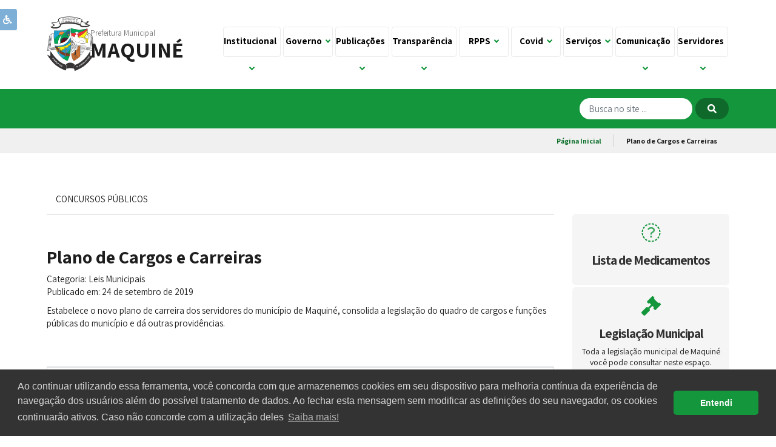

--- FILE ---
content_type: text/html; charset=UTF-8
request_url: https://www.maquine.rs.gov.br/legislacao/view/42
body_size: 53924
content:

<!DOCTYPE html>
<html lang="pt-BR">

<head>
    <meta charset="UTF-8">
    <meta http-equiv="X-UA-Compatible" content="IE=edge">
    <meta name="viewport" content="width=device-width, initial-scale=1, maximum-scale=1, user-scalable=no">
        <meta name="csrf-param" content="_csrf-frontend">
<meta name="csrf-token" content="XHUe5NTKPjs3IAGKUnIo_VXWuCBFhL99-Ksco48vaP47TEqUsq8IXUVIeNt_IUq3OYfreS_O5yK74F6Qx00Syw==">
    <title>Maquiné/RS - Plano de Cargos e Carreiras</title>
    <link rel="shortcut icon" href="/favicon2.ico" type="image/x-icon" />
    <!-- Global site tag (gtag.js) - Google Analytics -->
    <script async src="https://www.googletagmanager.com/gtag/js?id=UA-118871719-1"></script>
    <script>
    window.dataLayer = window.dataLayer || [];

    function gtag() {
        dataLayer.push(arguments);
    }
    gtag('js', new Date());

    gtag('config', 'UA-118871719-1');
    </script>
    <link href="/css/impressao.css?v=1706096448" rel="stylesheet" media="print">
<link href="/assets/efcc97a8/css/bootstrap.css?v=1706098768" rel="stylesheet">
<link href="https://fonts.googleapis.com/css2?family=Assistant:wght@400;700&amp;display=swap" rel="stylesheet">
<link href="/css/estilos.css?v=1716560078" rel="stylesheet">
<link href="/css/responsivo.css?v=1706096448" rel="stylesheet">
<link href="/assets/ed8f3bd1/cookieconsent.min.css?v=1706098768" rel="stylesheet">
<script src="https://use.fontawesome.com/releases/v5.15.1/js/all.js" defer crossorigin="anonymous"></script></head>

<body>
    
    
<div id="acessibilidade" class="dontPrint">
    <div id="texto">
        <span class="icone"><i class="fas fa-wheelchair"></i></span>
        <span class="links">
    	<p class="text-center">Utilize o teclado para navegar, com
            Ctrl +  nº da tecla</p>
    	<a id="linkMenu" accesskey="1" href="javascript:;" title="Menu  [Ctrl+1]" class="text-left">
        <i class="fas fa-bars"></i>&nbsp;&nbsp;Ctrl + 1 (menu)
        </a>
        <a id="linkConteudo" accesskey="2" href="#conteudo" title="Conteúdo  [Ctrl+2]" class="text-left">
        <i class="fas fa-edit"></i>&nbsp;&nbsp;Ctrl + 2 (conteúdo)
        </a>
        <a id="linkBusca" accesskey="3" href="javascript:;" title="Busca  [Ctrl+3]" class="text-left">
        <i class="fas fa-search"></i>&nbsp;&nbsp;Ctrl+ 3 (busca)
        </a>
        <a id="linkMapaSite" accesskey="4" href="/site/mapa-site" title="Mapa  [Ctrl+4]" class="text-left">
        <i class="fas fa-sitemap"></i>&nbsp;&nbsp;Ctrl + 4 (mapa)
        </a>
        <a id="acessibilidade" accesskey="4" href="/pagina/view/100" title="Acessibilidade  [Ctrl+0]" class="text-left">
        <i class="fas fa-wheelchair"></i>&nbsp;&nbsp;Ctrl + 0 (acessibilidade)
        </a>
        <br />
        	<a accesskey="5" id='aumentarFonte' href="javascript:;" title="Aumentar Fonte  [Ctrl+5]">
                <i class="fas fa-plus-circle"></i>&nbsp;&nbsp;Fonte Maior
            </a>
        	<a accesskey="6" id='diminuirFonte' href="javascript:;" title="Diminuir Fonte  [Ctrl+6]">
                <i class="fas fa-minus-circle"></i>&nbsp;&nbsp;Fonte Maior
            </a>
            <a accesskey="7" id='fonteOriginal' href="javascript:;" title="Fonte Original  [Ctrl+7]">
                <i class="fas fa-font"></i>&nbsp;&nbsp;Fonte Padrão
            </a>
        <br />
        	<a accesskey="9" id='contraste' href="javascript:;" title="Contraste  [Ctrl+9]">
                <i class="fas fa-adjust"></i>&nbsp;&nbsp;Contraste
            </a>
    </span>
    </div>
</div>

    
<div class="modal fade dontPrint" id="divImpressao" tabindex="-1" role="dialog" aria-labelledby="gridSystemModalLabel" >
    <div class="modal-dialog modal-lg dontPrint" role="document">
        <div class="modal-content dontPrint">
            <div class="modal-header dontPrint">
                <div id="opcoesImpressao" class="col-md-12 col-sm-12 hidden-xs text-left">
                    <a href="javascript:;" onclick="javascript:window.print();" title="Imprimir" class="btnPadrao btn-sm">Imprimir</a>
                    <a href="javascript:;" onclick="fecharImpressao()" title="Fechar" class="btnPadrao btn-sm">Fechar</a>
                </div>
            </div>
            <div class="modal-body">
                <div id="conteudoImpressao"></div>
            </div>
        </div><!-- /.modal-content -->
    </div><!-- /.modal-dialog -->
</div><!-- /.modal -->
    <header>

        <section class="header">
            <div class="container-fluid" id="box-logo">
                <div class="row justify-content-between">
                    <div id="margin-esquerda-logo" class="col-9 col-sm-6 col-md-4 col-lg-3">
                        <div class="row">
                            <div class="col-4 col-lg-4 col-xl-3">
                                <a href="/" title="Maquiné/RS">
                                    <img class="margin30V" src="/images/brasao.png" height="90" alt="Maquiné">                                </a>
                            </div>
                            <div class="col-8 col-lg-8 col-xl-9" style="padding-left: 25px;">
                                <div class="slogan">Prefeitura Municipal</div>
                                <div class="nome-municipio">
                                    <h1>Maquiné</h1>
                                </div>
                            </div>
                        </div>
                    </div>
                    <div class="col-3 col-sm-6 col-lg-9 text-right">
                        <span onclick="openNav()" class="icon-menu-principal"><i><i class="fa fa-bars"></i> </i>
                            <p> menu</p>
                        </span>
                        
<section id="menu" class="bg-menu">
<div>
<nav>
    <ul class="menu">            


<!-- MENU ROOT (Institucional) -->
<li>
    <a href="#" title="Institucional">Institucional&nbsp;&nbsp;<i class="fa fa-angle-down"></i> </a>    <ul  class="sub-menu-block">
                    




	<!-- MENU SUB (Sobre Maquiné) -->
	<span class="menu-coluna">
            <h3>Sobre Maquiné</h3>    
     

            
            
		<!-- MENU LINK -->
        <li><a href="/pagina/view/4" title="Nossa História">Nossa História</a></li>
                        
            
		<!-- MENU LINK -->
        <li><a href="/pagina/view/5" title="Localização">Localização</a></li>
                        
            
		<!-- MENU LINK -->
        <li><a href="/contato" title="Prefeitura Municipal">Prefeitura Municipal</a></li>
                
	</span>
                    




	<!-- MENU SUB (Atrações Turísticas) -->
	<span class="menu-coluna">
            <h3>Atrações Turísticas</h3>    
     

            
            
		<!-- MENU LINK -->
        <li><a href="/turismo/cat/1" title="Naturais">Naturais</a></li>
                        
            
		<!-- MENU LINK -->
        <li><a href="/turismo/cat/2" title="Religiosos">Religiosos</a></li>
                
	</span>
                
	</ul>
</li>
                


<!-- MENU ROOT (Governo) -->
<li>
    <a href="#" title="Governo">Governo&nbsp;&nbsp;<i class="fa fa-angle-down"></i> </a>    <ul  class="sub-menu-block">
                    




	<!-- MENU SUB (Gabinete e Secretarias) -->
	<span class="menu-coluna">
            <h3>Gabinete e Secretarias</h3>    
     

            
            
		<!-- MENU LINK -->
        <li><a href="/secretaria/view/5" title="Gabinete do Prefeito">Gabinete do Prefeito</a></li>
                        
            
		<!-- MENU LINK -->
        <li><a href="/secretaria/view/1" title="Administração e Recursos Humanos">Administração e Recursos Humanos</a></li>
                        
            
		<!-- MENU LINK -->
        <li><a href="/secretaria/view/3" title="Agricultura, Pesca e Pecuária">Agricultura, Pesca e Pecuária</a></li>
                        
            
		<!-- MENU LINK -->
        <li><a href="/secretaria/view/2" title="Assistência Social e Habitação">Assistência Social e Habitação</a></li>
                        
            
		<!-- MENU LINK -->
        <li><a href="/secretaria/view/8" title="Desenvolvimento, Orçamento e Gestão">Desenvolvimento, Orçamento e Gestão</a></li>
                        
            
		<!-- MENU LINK -->
        <li><a href="/secretaria/view/4" title="Educação, Esporte e Cultura">Educação, Esporte e Cultura</a></li>
                        
            
		<!-- MENU LINK -->
        <li><a href="/secretaria/view/6" title="Modernização, Planejamento, Segurança e Comunicação">Modernização, Planejamento, Segurança e Comunicação</a></li>
                        
            
		<!-- MENU LINK -->
        <li><a href="/secretaria/view/7" title="Obras, Infraestrutura e Saneamento">Obras, Infraestrutura e Saneamento</a></li>
                        
            
		<!-- MENU LINK -->
        <li><a href="/secretaria/view/9" title="Saúde e Bem-Estar">Saúde e Bem-Estar</a></li>
                        
            
		<!-- MENU LINK -->
        <li><a href="/secretaria/view/10" title="Turismo e Meio Ambiente">Turismo e Meio Ambiente</a></li>
                
	</span>
                    




	<!-- MENU SUB (Estrutura Administrativa) -->
	<span class="menu-coluna">
            <h3>Estrutura Administrativa</h3>    
     

            
            
		<!-- MENU LINK -->
        <li><a href="/departamento/cat/1" title="Conselhos Municipais">Conselhos Municipais</a></li>
                        
            
		<!-- MENU LINK -->
        <li><a href="/departamento/cat/2" title="Departamentos">Departamentos</a></li>
                        
            
		<!-- MENU LINK -->
        <li><a href="/departamento/cat/3" title="Órgãos">Órgãos</a></li>
                        
            
		<!-- MENU LINK -->
        <li><a href="/departamento/cat/4" title="Setores">Setores</a></li>
                
	</span>
                
	</ul>
</li>
                


<!-- MENU ROOT (Publicações) -->
<li>
    <a href="#" title="Publicações">Publicações&nbsp;&nbsp;<i class="fa fa-angle-down"></i> </a>    <ul  class="sub-menu-block">
                    




	<!-- MENU SUB (Legislação) -->
	<span class="menu-coluna">
            <h3>Legislação</h3>    
     

            
            
		<!-- MENU LINK -->
        <li><a href="https://leismunicipais.com.br/legislacao-municipal/4098/leis-de-maquine" title="Leis Municipais">Leis Municipais</a></li>
                        
            
		<!-- MENU LINK -->
        <li><a href="https://leismunicipais.com.br/legislacao-municipal/4098/leis-de-maquine/categorias/covid-19" title="Leis Municipais - Covid">Leis Municipais - Covid</a></li>
                
	</span>
                    




	<!-- MENU SUB (Licitações) -->
	<span class="menu-coluna">
            <h3>Licitações</h3>    
     

            
            
		<!-- MENU LINK -->
        <li><a href="https://transparencia.maquine.rs.gov.br/licitacoes" title="Processos Licitatórios">Processos Licitatórios</a></li>
                        
            
		<!-- MENU LINK -->
        <li><a href="/documento/cat/7" title="Documentos Relacionados">Documentos Relacionados</a></li>
                        
            
		<!-- MENU LINK -->
        <li><a href="/concurso/cat/3" title="Parcerias">Parcerias</a></li>
                
	</span>
                    




	<!-- MENU SUB (Recursos Humanos) -->
	<span class="menu-coluna">
            <h3>Recursos Humanos</h3>    
     

            
            
		<!-- MENU LINK -->
        <li><a href="/concurso/cat/1" title="Concursos Públicos">Concursos Públicos</a></li>
                        
            
		<!-- MENU LINK -->
        <li><a href="/concurso/cat/2" title="Processos Seletivos Simplificados">Processos Seletivos Simplificados</a></li>
                
	</span>
                
	</ul>
</li>
                


<!-- MENU ROOT (Transparência) -->
<li>
    <a href="#" title="Transparência">Transparência&nbsp;&nbsp;<i class="fa fa-angle-down"></i> </a>    <ul  class="sub-menu-block">
                    




	<!-- MENU SUB (Portal da Transparência) -->
	<span class="menu-coluna">
            <h3>Portal da Transparência</h3>    
            <p class="text-left">Aqui você pode consultar as informações sobre as despesas do município de Maquiné em tempo real de forma clara e ágil.</p>     

            
            
		<!-- MENU LINK -->
        <li><a href="https://transparencia.maquine.rs.gov.br/" title="Portal da Transparência">Portal da Transparência</a></li>
                
	</span>
                    




	<!-- MENU SUB (Contatos Transparência) -->
	<span class="menu-coluna">
    
     

            
            
		<!-- MENU LINK -->
        <li><a href="/ouvidoria" title="Ouvidoria">Ouvidoria</a></li>
                        
            
		<!-- MENU LINK -->
        <li><a href="/esic" title="Serviço de Informação ao Cidadão">Serviço de Informação ao Cidadão</a></li>
                        
            
		<!-- MENU LINK -->
        <li><a href="/contrato" title="Contratos">Contratos</a></li>
                
	</span>
                
	</ul>
</li>
                


<!-- MENU ROOT (RPPS) -->
<li>
    <a href="#" title="RPPS">RPPS&nbsp;&nbsp;<i class="fa fa-angle-down"></i> </a>    <ul  class="sub-menu-block">
                    




	<!-- MENU SUB (Organização) -->
	<span class="menu-coluna">
            <h3>Organização</h3>    
     

            
            
		<!-- MENU LINK -->
        <li><a href="#" title="Conselho Administrativo do Fundo de Previdência - COAFPSM">Conselho Administrativo do Fundo de Previdência - COAFPSM</a></li>
                        
            
		<!-- MENU LINK -->
        <li><a href="#" title="Conselho Fiscal do Fundo de Previdência - COFFPSM">Conselho Fiscal do Fundo de Previdência - COFFPSM</a></li>
                        
            
		<!-- MENU LINK -->
        <li><a href="#" title="Comitê de Investimento - CIFPSM">Comitê de Investimento - CIFPSM</a></li>
                        
            
		<!-- MENU LINK -->
        <li><a href="#" title="Coordenaria Executiva">Coordenaria Executiva</a></li>
                        
            
		<!-- MENU LINK -->
        <li><a href="#" title="Legislação">Legislação</a></li>
                
	</span>
                    




	<!-- MENU SUB (Controle) -->
	<span class="menu-coluna">
            <h3>Controle</h3>    
     

            
            
		<!-- MENU LINK -->
        <li><a href="#" title="Avaliação Atuarial">Avaliação Atuarial</a></li>
                        
            
		<!-- MENU LINK -->
        <li><a href="#" title="Certificado de Regularidade Previdenciária - CRP">Certificado de Regularidade Previdenciária - CRP</a></li>
                        
            
		<!-- MENU LINK -->
        <li><a href="#" title="Demonstrativos Contábeis">Demonstrativos Contábeis</a></li>
                        
            
		<!-- MENU LINK -->
        <li><a href="#" title="Relatório de Controle de Gestão e Recursos">Relatório de Controle de Gestão e Recursos</a></li>
                
	</span>
                    




	<!-- MENU SUB (Investimento) -->
	<span class="menu-coluna">
            <h3>Investimento</h3>    
     

            
            
		<!-- MENU LINK -->
        <li><a href="#" title="Autorização de Aplicação e Resgate (APR)">Autorização de Aplicação e Resgate (APR)</a></li>
                        
            
		<!-- MENU LINK -->
        <li><a href="#" title="Credenciamentos">Credenciamentos</a></li>
                        
            
		<!-- MENU LINK -->
        <li><a href="#" title="Política de Investimentos">Política de Investimentos</a></li>
                        
            
		<!-- MENU LINK -->
        <li><a href="#" title="Relatórios de Investimentos">Relatórios de Investimentos</a></li>
                
	</span>
                    




	<!-- MENU SUB (Segurado) -->
	<span class="menu-coluna">
            <h3>Segurado</h3>    
     

            
            
		<!-- MENU LINK -->
        <li><a href="#" title="Benefícios">Benefícios</a></li>
                        
            
		<!-- MENU LINK -->
        <li><a href="#" title="Comprovante de Rendimentos">Comprovante de Rendimentos</a></li>
                        
            
		<!-- MENU LINK -->
        <li><a href="#" title="Extrato Previdenciário ">Extrato Previdenciário </a></li>
                        
            
		<!-- MENU LINK -->
        <li><a href="#" title="Contracheque">Contracheque</a></li>
                        
            
		<!-- MENU LINK -->
        <li><a href="#" title="Recadastramento">Recadastramento</a></li>
                
	</span>
                
	</ul>
</li>
                


<!-- MENU ROOT (Covid) -->
<li>
    <a href="#" title="Covid">Covid&nbsp;&nbsp;<i class="fa fa-angle-down"></i> </a>    <ul  class="sub-menu-block">
                    




	<!-- MENU SUB (Números) -->
	<span class="menu-coluna">
            <h3>Números</h3>    
     

            
            
		<!-- MENU LINK -->
        <li><a href="/covid/index" title="Covid em Números">Covid em Números</a></li>
                        
            
		<!-- MENU LINK -->
        <li><a href="/covid/vacinometro" title="Vacinômetro">Vacinômetro</a></li>
                        
            
		<!-- MENU LINK -->
        <li><a href="/covid/vacinacao" title="Calendário de Vacinação">Calendário de Vacinação</a></li>
                        
            
		<!-- MENU LINK -->
        <li><a href="/unidade-saude/index" title="Postos de Vacinação">Postos de Vacinação</a></li>
                        
            
		<!-- MENU LINK -->
        <li><a href="/covid/vacina-recebida" title="Vacinas Recebidas">Vacinas Recebidas</a></li>
                        
            
		<!-- MENU LINK -->
        <li><a href="/pagina/view/16" title="Insumos Recebidos">Insumos Recebidos</a></li>
                
	</span>
                    




	<!-- MENU SUB (Informações) -->
	<span class="menu-coluna">
            <h3>Informações</h3>    
     

            
            
		<!-- MENU LINK -->
        <li><a href="/documento/view/46" title="Plano de Ação Municipal">Plano de Ação Municipal</a></li>
                        
            
		<!-- MENU LINK -->
        <li><a href="/pagina/view/11/vacinas" title="Segurança e eficiência das Vacinas">Segurança e eficiência das Vacinas</a></li>
                        
            
		<!-- MENU LINK -->
        <li><a href="/ouvidoria" title="Denúncias de “fura-filas” - Ouvidoria">Denúncias de “fura-filas” - Ouvidoria</a></li>
                        
            
		<!-- MENU LINK -->
        <li><a href="https://antigo.saude.gov.br/saude-de-a-z/ouvidoria-do-sus" title="Denúncias de “fura-filas” - Ouvidoria do SUS">Denúncias de “fura-filas” - Ouvidoria do SUS</a></li>
                        
            
		<!-- MENU LINK -->
        <li><a href="/pagina/view/10" title="Processos de Aquisição de Insumos">Processos de Aquisição de Insumos</a></li>
                        
            
		<!-- MENU LINK -->
        <li><a href="/pagina/view/14/registro-de-sobra-de-doses" title="Registro de Sobra de Doses">Registro de Sobra de Doses</a></li>
                
	</span>
                
	</ul>
</li>
                


<!-- MENU ROOT (Serviços) -->
<li>
    <a href="#" title="Serviços">Serviços&nbsp;&nbsp;<i class="fa fa-angle-down"></i> </a>    <ul  class="sub-menu-block">
                    




	<!-- MENU SUB (Documentos) -->
	<span class="menu-coluna">
            <h3>Documentos</h3>    
     

            
            
		<!-- MENU LINK -->
        <li><a href="/documento/cat/3" title="Planos de Contingência - Covid">Planos de Contingência - Covid</a></li>
                        
            
		<!-- MENU LINK -->
        <li><a href="/documento/view/48" title="Plano de Contratação Anual">Plano de Contratação Anual</a></li>
                        
            
		<!-- MENU LINK -->
        <li><a href="/documento/cat/4" title="Regime Próprio de Previdência Social">Regime Próprio de Previdência Social</a></li>
                        
            
		<!-- MENU LINK -->
        <li><a href="/documento/cat/2" title="Regularização Fundiária">Regularização Fundiária</a></li>
                        
            
		<!-- MENU LINK -->
        <li><a href="/documento/cat/6" title="Notificações">Notificações</a></li>
                        
            
		<!-- MENU LINK -->
        <li><a href="/documento/cat/8" title="Regime de Previdência dos Servidores - RPPS">Regime de Previdência dos Servidores - RPPS</a></li>
                
	</span>
                    




	<!-- MENU SUB (Solicitações) -->
	<span class="menu-coluna">
            <h3>Solicitações</h3>    
            <p class="text-left">Aqui você pode dar encaminhamento, ou baixar e preencher requerimentos, para dar encaminhamento na realização de algum serviço junto à Prefeitura de Maquiné. Consulte na lista.</p>     

            
            
		<!-- MENU LINK -->
        <li><a href="/servico" title="Lista de Serviços">Lista de Serviços</a></li>
                
	</span>
                
	</ul>
</li>
                


<!-- MENU ROOT (Comunicação) -->
<li>
    <a href="#" title="Comunicação">Comunicação&nbsp;&nbsp;<i class="fa fa-angle-down"></i> </a>    <ul  class="sub-menu-block">
                    




	<!-- MENU SUB (Imprensa) -->
	<span class="menu-coluna">
            <h3>Imprensa</h3>    
     

            
            
		<!-- MENU LINK -->
        <li><a href="/noticia" title="Notícias">Notícias</a></li>
                        
            
		<!-- MENU LINK -->
        <li><a href="/evento" title="Agenda de Eventos">Agenda de Eventos</a></li>
                        
            
		<!-- MENU LINK -->
        <li><a href="/enquete" title="Enquetes">Enquetes</a></li>
                
	</span>
                    




	<!-- MENU SUB (Multimídia) -->
	<span class="menu-coluna">
            <h3>Multimídia</h3>    
     

            
            
		<!-- MENU LINK -->
        <li><a href="/midia/fotos" title="Galeria de Fotos">Galeria de Fotos</a></li>
                        
            
		<!-- MENU LINK -->
        <li><a href="/midia/videos" title="Galeria de Vídeos">Galeria de Vídeos</a></li>
                        
            
		<!-- MENU LINK -->
        <li><a href="/midia/audios" title="Áudios">Áudios</a></li>
                
	</span>
                
	</ul>
</li>
                


<!-- MENU ROOT (Servidores) -->
<li>
    <a href="#" title="Servidores">Servidores&nbsp;&nbsp;<i class="fa fa-angle-down"></i> </a>    <ul  class="sub-menu-block">
                    




	<!-- MENU SUB (Servidor Público) -->
	<span class="menu-coluna">
            <h3>Servidor Público</h3>    
            <p class="text-left">Aqui você poderá acessar serviços específicos referente a sua vida no setor público.</p>     

            
            
		<!-- MENU LINK -->
        <li><a href="https://online.maquine.rs.gov.br/rhpes_autcontracheq.php" title="Autenticação de Contra-cheque">Autenticação de Contra-cheque</a></li>
                        
            
		<!-- MENU LINK -->
        <li><a href="https://servidor.maquine.rs.gov.br/" title="Portal do Servidor">Portal do Servidor</a></li>
                
	</span>
                    




	<!-- MENU SUB (Administrativo) -->
	<span class="menu-coluna">
            <h3>Administrativo</h3>    
     

            
            
		<!-- MENU LINK -->
        <li><a href="https://mail.maquine.rs.gov.br/SOGo/" title="Webmail">Webmail</a></li>
                        
            
		<!-- MENU LINK -->
        <li><a href="https://ecidade.maquine.rs.gov.br" title="E-Cidade">E-Cidade</a></li>
                
	</span>
                
	</ul>
</li>
                </ul>    </nav>
</div>
</section>



<div id="mySidenav" class="sidenav">
  <a href="javascript:void(0)" class="closebtn" onclick="closeNav()">&times;</a>
  <nav>
    <ul class="menu">            


<!-- MENU ROOT (Institucional) -->
<li>
    <a href="#" title="Institucional">Institucional&nbsp;&nbsp;<i class="fa fa-angle-down"></i> </a>    <ul  class="sub-menu-block">
                    




	<!-- MENU SUB (Sobre Maquiné) -->
	<span class="menu-coluna">
            <h3>Sobre Maquiné</h3>    
     

            
            
		<!-- MENU LINK -->
        <li><a href="/pagina/view/4" title="Nossa História">Nossa História</a></li>
                        
            
		<!-- MENU LINK -->
        <li><a href="/pagina/view/5" title="Localização">Localização</a></li>
                        
            
		<!-- MENU LINK -->
        <li><a href="/contato" title="Prefeitura Municipal">Prefeitura Municipal</a></li>
                
	</span>
                    




	<!-- MENU SUB (Atrações Turísticas) -->
	<span class="menu-coluna">
            <h3>Atrações Turísticas</h3>    
     

            
            
		<!-- MENU LINK -->
        <li><a href="/turismo/cat/1" title="Naturais">Naturais</a></li>
                        
            
		<!-- MENU LINK -->
        <li><a href="/turismo/cat/2" title="Religiosos">Religiosos</a></li>
                
	</span>
                
	</ul>
</li>
                


<!-- MENU ROOT (Governo) -->
<li>
    <a href="#" title="Governo">Governo&nbsp;&nbsp;<i class="fa fa-angle-down"></i> </a>    <ul  class="sub-menu-block">
                    




	<!-- MENU SUB (Gabinete e Secretarias) -->
	<span class="menu-coluna">
            <h3>Gabinete e Secretarias</h3>    
     

            
            
		<!-- MENU LINK -->
        <li><a href="/secretaria/view/5" title="Gabinete do Prefeito">Gabinete do Prefeito</a></li>
                        
            
		<!-- MENU LINK -->
        <li><a href="/secretaria/view/1" title="Administração e Recursos Humanos">Administração e Recursos Humanos</a></li>
                        
            
		<!-- MENU LINK -->
        <li><a href="/secretaria/view/3" title="Agricultura, Pesca e Pecuária">Agricultura, Pesca e Pecuária</a></li>
                        
            
		<!-- MENU LINK -->
        <li><a href="/secretaria/view/2" title="Assistência Social e Habitação">Assistência Social e Habitação</a></li>
                        
            
		<!-- MENU LINK -->
        <li><a href="/secretaria/view/8" title="Desenvolvimento, Orçamento e Gestão">Desenvolvimento, Orçamento e Gestão</a></li>
                        
            
		<!-- MENU LINK -->
        <li><a href="/secretaria/view/4" title="Educação, Esporte e Cultura">Educação, Esporte e Cultura</a></li>
                        
            
		<!-- MENU LINK -->
        <li><a href="/secretaria/view/6" title="Modernização, Planejamento, Segurança e Comunicação">Modernização, Planejamento, Segurança e Comunicação</a></li>
                        
            
		<!-- MENU LINK -->
        <li><a href="/secretaria/view/7" title="Obras, Infraestrutura e Saneamento">Obras, Infraestrutura e Saneamento</a></li>
                        
            
		<!-- MENU LINK -->
        <li><a href="/secretaria/view/9" title="Saúde e Bem-Estar">Saúde e Bem-Estar</a></li>
                        
            
		<!-- MENU LINK -->
        <li><a href="/secretaria/view/10" title="Turismo e Meio Ambiente">Turismo e Meio Ambiente</a></li>
                
	</span>
                    




	<!-- MENU SUB (Estrutura Administrativa) -->
	<span class="menu-coluna">
            <h3>Estrutura Administrativa</h3>    
     

            
            
		<!-- MENU LINK -->
        <li><a href="/departamento/cat/1" title="Conselhos Municipais">Conselhos Municipais</a></li>
                        
            
		<!-- MENU LINK -->
        <li><a href="/departamento/cat/2" title="Departamentos">Departamentos</a></li>
                        
            
		<!-- MENU LINK -->
        <li><a href="/departamento/cat/3" title="Órgãos">Órgãos</a></li>
                        
            
		<!-- MENU LINK -->
        <li><a href="/departamento/cat/4" title="Setores">Setores</a></li>
                
	</span>
                
	</ul>
</li>
                


<!-- MENU ROOT (Publicações) -->
<li>
    <a href="#" title="Publicações">Publicações&nbsp;&nbsp;<i class="fa fa-angle-down"></i> </a>    <ul  class="sub-menu-block">
                    




	<!-- MENU SUB (Legislação) -->
	<span class="menu-coluna">
            <h3>Legislação</h3>    
     

            
            
		<!-- MENU LINK -->
        <li><a href="https://leismunicipais.com.br/legislacao-municipal/4098/leis-de-maquine" title="Leis Municipais">Leis Municipais</a></li>
                        
            
		<!-- MENU LINK -->
        <li><a href="https://leismunicipais.com.br/legislacao-municipal/4098/leis-de-maquine/categorias/covid-19" title="Leis Municipais - Covid">Leis Municipais - Covid</a></li>
                
	</span>
                    




	<!-- MENU SUB (Licitações) -->
	<span class="menu-coluna">
            <h3>Licitações</h3>    
     

            
            
		<!-- MENU LINK -->
        <li><a href="https://transparencia.maquine.rs.gov.br/licitacoes" title="Processos Licitatórios">Processos Licitatórios</a></li>
                        
            
		<!-- MENU LINK -->
        <li><a href="/documento/cat/7" title="Documentos Relacionados">Documentos Relacionados</a></li>
                        
            
		<!-- MENU LINK -->
        <li><a href="/concurso/cat/3" title="Parcerias">Parcerias</a></li>
                
	</span>
                    




	<!-- MENU SUB (Recursos Humanos) -->
	<span class="menu-coluna">
            <h3>Recursos Humanos</h3>    
     

            
            
		<!-- MENU LINK -->
        <li><a href="/concurso/cat/1" title="Concursos Públicos">Concursos Públicos</a></li>
                        
            
		<!-- MENU LINK -->
        <li><a href="/concurso/cat/2" title="Processos Seletivos Simplificados">Processos Seletivos Simplificados</a></li>
                
	</span>
                
	</ul>
</li>
                


<!-- MENU ROOT (Transparência) -->
<li>
    <a href="#" title="Transparência">Transparência&nbsp;&nbsp;<i class="fa fa-angle-down"></i> </a>    <ul  class="sub-menu-block">
                    




	<!-- MENU SUB (Portal da Transparência) -->
	<span class="menu-coluna">
            <h3>Portal da Transparência</h3>    
            <p class="text-left">Aqui você pode consultar as informações sobre as despesas do município de Maquiné em tempo real de forma clara e ágil.</p>     

            
            
		<!-- MENU LINK -->
        <li><a href="https://transparencia.maquine.rs.gov.br/" title="Portal da Transparência">Portal da Transparência</a></li>
                
	</span>
                    




	<!-- MENU SUB (Contatos Transparência) -->
	<span class="menu-coluna">
    
     

            
            
		<!-- MENU LINK -->
        <li><a href="/ouvidoria" title="Ouvidoria">Ouvidoria</a></li>
                        
            
		<!-- MENU LINK -->
        <li><a href="/esic" title="Serviço de Informação ao Cidadão">Serviço de Informação ao Cidadão</a></li>
                        
            
		<!-- MENU LINK -->
        <li><a href="/contrato" title="Contratos">Contratos</a></li>
                
	</span>
                
	</ul>
</li>
                


<!-- MENU ROOT (RPPS) -->
<li>
    <a href="#" title="RPPS">RPPS&nbsp;&nbsp;<i class="fa fa-angle-down"></i> </a>    <ul  class="sub-menu-block">
                    




	<!-- MENU SUB (Organização) -->
	<span class="menu-coluna">
            <h3>Organização</h3>    
     

            
            
		<!-- MENU LINK -->
        <li><a href="#" title="Conselho Administrativo do Fundo de Previdência - COAFPSM">Conselho Administrativo do Fundo de Previdência - COAFPSM</a></li>
                        
            
		<!-- MENU LINK -->
        <li><a href="#" title="Conselho Fiscal do Fundo de Previdência - COFFPSM">Conselho Fiscal do Fundo de Previdência - COFFPSM</a></li>
                        
            
		<!-- MENU LINK -->
        <li><a href="#" title="Comitê de Investimento - CIFPSM">Comitê de Investimento - CIFPSM</a></li>
                        
            
		<!-- MENU LINK -->
        <li><a href="#" title="Coordenaria Executiva">Coordenaria Executiva</a></li>
                        
            
		<!-- MENU LINK -->
        <li><a href="#" title="Legislação">Legislação</a></li>
                
	</span>
                    




	<!-- MENU SUB (Controle) -->
	<span class="menu-coluna">
            <h3>Controle</h3>    
     

            
            
		<!-- MENU LINK -->
        <li><a href="#" title="Avaliação Atuarial">Avaliação Atuarial</a></li>
                        
            
		<!-- MENU LINK -->
        <li><a href="#" title="Certificado de Regularidade Previdenciária - CRP">Certificado de Regularidade Previdenciária - CRP</a></li>
                        
            
		<!-- MENU LINK -->
        <li><a href="#" title="Demonstrativos Contábeis">Demonstrativos Contábeis</a></li>
                        
            
		<!-- MENU LINK -->
        <li><a href="#" title="Relatório de Controle de Gestão e Recursos">Relatório de Controle de Gestão e Recursos</a></li>
                
	</span>
                    




	<!-- MENU SUB (Investimento) -->
	<span class="menu-coluna">
            <h3>Investimento</h3>    
     

            
            
		<!-- MENU LINK -->
        <li><a href="#" title="Autorização de Aplicação e Resgate (APR)">Autorização de Aplicação e Resgate (APR)</a></li>
                        
            
		<!-- MENU LINK -->
        <li><a href="#" title="Credenciamentos">Credenciamentos</a></li>
                        
            
		<!-- MENU LINK -->
        <li><a href="#" title="Política de Investimentos">Política de Investimentos</a></li>
                        
            
		<!-- MENU LINK -->
        <li><a href="#" title="Relatórios de Investimentos">Relatórios de Investimentos</a></li>
                
	</span>
                    




	<!-- MENU SUB (Segurado) -->
	<span class="menu-coluna">
            <h3>Segurado</h3>    
     

            
            
		<!-- MENU LINK -->
        <li><a href="#" title="Benefícios">Benefícios</a></li>
                        
            
		<!-- MENU LINK -->
        <li><a href="#" title="Comprovante de Rendimentos">Comprovante de Rendimentos</a></li>
                        
            
		<!-- MENU LINK -->
        <li><a href="#" title="Extrato Previdenciário ">Extrato Previdenciário </a></li>
                        
            
		<!-- MENU LINK -->
        <li><a href="#" title="Contracheque">Contracheque</a></li>
                        
            
		<!-- MENU LINK -->
        <li><a href="#" title="Recadastramento">Recadastramento</a></li>
                
	</span>
                
	</ul>
</li>
                


<!-- MENU ROOT (Covid) -->
<li>
    <a href="#" title="Covid">Covid&nbsp;&nbsp;<i class="fa fa-angle-down"></i> </a>    <ul  class="sub-menu-block">
                    




	<!-- MENU SUB (Números) -->
	<span class="menu-coluna">
            <h3>Números</h3>    
     

            
            
		<!-- MENU LINK -->
        <li><a href="/covid/index" title="Covid em Números">Covid em Números</a></li>
                        
            
		<!-- MENU LINK -->
        <li><a href="/covid/vacinometro" title="Vacinômetro">Vacinômetro</a></li>
                        
            
		<!-- MENU LINK -->
        <li><a href="/covid/vacinacao" title="Calendário de Vacinação">Calendário de Vacinação</a></li>
                        
            
		<!-- MENU LINK -->
        <li><a href="/unidade-saude/index" title="Postos de Vacinação">Postos de Vacinação</a></li>
                        
            
		<!-- MENU LINK -->
        <li><a href="/covid/vacina-recebida" title="Vacinas Recebidas">Vacinas Recebidas</a></li>
                        
            
		<!-- MENU LINK -->
        <li><a href="/pagina/view/16" title="Insumos Recebidos">Insumos Recebidos</a></li>
                
	</span>
                    




	<!-- MENU SUB (Informações) -->
	<span class="menu-coluna">
            <h3>Informações</h3>    
     

            
            
		<!-- MENU LINK -->
        <li><a href="/documento/view/46" title="Plano de Ação Municipal">Plano de Ação Municipal</a></li>
                        
            
		<!-- MENU LINK -->
        <li><a href="/pagina/view/11/vacinas" title="Segurança e eficiência das Vacinas">Segurança e eficiência das Vacinas</a></li>
                        
            
		<!-- MENU LINK -->
        <li><a href="/ouvidoria" title="Denúncias de “fura-filas” - Ouvidoria">Denúncias de “fura-filas” - Ouvidoria</a></li>
                        
            
		<!-- MENU LINK -->
        <li><a href="https://antigo.saude.gov.br/saude-de-a-z/ouvidoria-do-sus" title="Denúncias de “fura-filas” - Ouvidoria do SUS">Denúncias de “fura-filas” - Ouvidoria do SUS</a></li>
                        
            
		<!-- MENU LINK -->
        <li><a href="/pagina/view/10" title="Processos de Aquisição de Insumos">Processos de Aquisição de Insumos</a></li>
                        
            
		<!-- MENU LINK -->
        <li><a href="/pagina/view/14/registro-de-sobra-de-doses" title="Registro de Sobra de Doses">Registro de Sobra de Doses</a></li>
                
	</span>
                
	</ul>
</li>
                


<!-- MENU ROOT (Serviços) -->
<li>
    <a href="#" title="Serviços">Serviços&nbsp;&nbsp;<i class="fa fa-angle-down"></i> </a>    <ul  class="sub-menu-block">
                    




	<!-- MENU SUB (Documentos) -->
	<span class="menu-coluna">
            <h3>Documentos</h3>    
     

            
            
		<!-- MENU LINK -->
        <li><a href="/documento/cat/3" title="Planos de Contingência - Covid">Planos de Contingência - Covid</a></li>
                        
            
		<!-- MENU LINK -->
        <li><a href="/documento/view/48" title="Plano de Contratação Anual">Plano de Contratação Anual</a></li>
                        
            
		<!-- MENU LINK -->
        <li><a href="/documento/cat/4" title="Regime Próprio de Previdência Social">Regime Próprio de Previdência Social</a></li>
                        
            
		<!-- MENU LINK -->
        <li><a href="/documento/cat/2" title="Regularização Fundiária">Regularização Fundiária</a></li>
                        
            
		<!-- MENU LINK -->
        <li><a href="/documento/cat/6" title="Notificações">Notificações</a></li>
                        
            
		<!-- MENU LINK -->
        <li><a href="/documento/cat/8" title="Regime de Previdência dos Servidores - RPPS">Regime de Previdência dos Servidores - RPPS</a></li>
                
	</span>
                    




	<!-- MENU SUB (Solicitações) -->
	<span class="menu-coluna">
            <h3>Solicitações</h3>    
            <p class="text-left">Aqui você pode dar encaminhamento, ou baixar e preencher requerimentos, para dar encaminhamento na realização de algum serviço junto à Prefeitura de Maquiné. Consulte na lista.</p>     

            
            
		<!-- MENU LINK -->
        <li><a href="/servico" title="Lista de Serviços">Lista de Serviços</a></li>
                
	</span>
                
	</ul>
</li>
                


<!-- MENU ROOT (Comunicação) -->
<li>
    <a href="#" title="Comunicação">Comunicação&nbsp;&nbsp;<i class="fa fa-angle-down"></i> </a>    <ul  class="sub-menu-block">
                    




	<!-- MENU SUB (Imprensa) -->
	<span class="menu-coluna">
            <h3>Imprensa</h3>    
     

            
            
		<!-- MENU LINK -->
        <li><a href="/noticia" title="Notícias">Notícias</a></li>
                        
            
		<!-- MENU LINK -->
        <li><a href="/evento" title="Agenda de Eventos">Agenda de Eventos</a></li>
                        
            
		<!-- MENU LINK -->
        <li><a href="/enquete" title="Enquetes">Enquetes</a></li>
                
	</span>
                    




	<!-- MENU SUB (Multimídia) -->
	<span class="menu-coluna">
            <h3>Multimídia</h3>    
     

            
            
		<!-- MENU LINK -->
        <li><a href="/midia/fotos" title="Galeria de Fotos">Galeria de Fotos</a></li>
                        
            
		<!-- MENU LINK -->
        <li><a href="/midia/videos" title="Galeria de Vídeos">Galeria de Vídeos</a></li>
                        
            
		<!-- MENU LINK -->
        <li><a href="/midia/audios" title="Áudios">Áudios</a></li>
                
	</span>
                
	</ul>
</li>
                


<!-- MENU ROOT (Servidores) -->
<li>
    <a href="#" title="Servidores">Servidores&nbsp;&nbsp;<i class="fa fa-angle-down"></i> </a>    <ul  class="sub-menu-block">
                    




	<!-- MENU SUB (Servidor Público) -->
	<span class="menu-coluna">
            <h3>Servidor Público</h3>    
            <p class="text-left">Aqui você poderá acessar serviços específicos referente a sua vida no setor público.</p>     

            
            
		<!-- MENU LINK -->
        <li><a href="https://online.maquine.rs.gov.br/rhpes_autcontracheq.php" title="Autenticação de Contra-cheque">Autenticação de Contra-cheque</a></li>
                        
            
		<!-- MENU LINK -->
        <li><a href="https://servidor.maquine.rs.gov.br/" title="Portal do Servidor">Portal do Servidor</a></li>
                
	</span>
                    




	<!-- MENU SUB (Administrativo) -->
	<span class="menu-coluna">
            <h3>Administrativo</h3>    
     

            
            
		<!-- MENU LINK -->
        <li><a href="https://mail.maquine.rs.gov.br/SOGo/" title="Webmail">Webmail</a></li>
                        
            
		<!-- MENU LINK -->
        <li><a href="https://ecidade.maquine.rs.gov.br" title="E-Cidade">E-Cidade</a></li>
                
	</span>
                
	</ul>
</li>
                </ul>    </nav>
</div>




            	                    </div>
                </div>
            </div>
        </section>

        <section id="barra-topo" class="container-fluid">
            <div class="row justify-content-between">
                <div class="col-6 text-left midias-sociais">
                                                                                                </div>

                <div class="col-12 col-sm-6">
                    <form id="form-busca" class="form-inline" action="/search" method="get">                    <div class="form-group mx-sm-1">
                        <input name="q" type="text" width="100%" placeholder="Busca no site ..."
                            class="form-control input-busca">
                    </div>
                    <button type="submit"><i class="fas fa-search"></i></button>
                    </form>                </div>

            </div>
        </section>


    </header>

    <div id="bread" class="container-fluid text-right">
        <ul class="breadcrumb"><li><a href="/">Página Inicial</a></li>
<li class="active">Plano de Cargos e Carreiras</li>
</ul>    </div>

    <div id="main" class="content">
                
<section class="container-fluid">
    <div class="row">
        <div class="col-lg-8 col-xl-9 col-12">
            <div class="box">
                <div class="titulo">Concursos Públicos</div>
                <br />
                <h2><strong>
                        Plano de Cargos e Carreiras                    </strong></h2>
                <p>
                                        Categoria: Leis Municipais<br />
                                                            Publicado em: 24 de setembro de 2019<br />
                                        <p>Estabelece o novo plano de carreira dos servidores do munic&iacute;pio de Maquin&eacute;, consolida a legisla&ccedil;&atilde;o do quadro de cargos e fun&ccedil;&otilde;es p&uacute;blicas do munic&iacute;pio e d&aacute; outras provid&ecirc;ncias.</p>                </p>
                <br />

				<!-- ANEXOS -->
                <div class="margin20T">
                                            <ul id="w0" class="col-md-12 col-sm-12 col-xs-12 nopadding nav nav-tabs" role="tablist"></ul>
<div class="tab-content"></div>                        

    <div id="lista-legislacao-anexos" class="list-group">
<div id="data-69349625dd561-0" class="">
    
            <a class="list-group-item" href="/uploads/legislacao/740/wLthbKCDeiFXDXKS400z7zuH0Og0es1J.pdf" title="Plano de Cargos e Carreiras de Maquiné - RS" target="_blank" data-pjax="0">Plano de Cargos e Carreiras de Maquiné - RS</a>    
</div>
<nav id="w1"></nav></div>
                                    </div>

                

<div class="row nomargin">
    <div class="col-12 borderT margin40T padding10V text-right">
        <a href="javascript:history.go(-1)" class="btnPadrao1" title="Voltar">voltar</a>
    </div>
</div>            </div>
        </div>
        <div class="col-lg-4 col-xl-3 col-12 box-lateral">
            <div class="box">
                    <div class="box-atalho">
                    <div class="col-12 nopadding atalho"> 
                <span>
                    <i class="fa fa-kit-medical"></i>                     <a href="https://famurs.com.br/remume/mun/323432/p" title="Lista de Medicamentos" target="target=&#039;_blank&#039;"><strong>Lista de Medicamentos</strong></a>                    <p> </p>
                </span>
            </div>
                    <div class="col-12 nopadding atalho"> 
                <span>
                    <i class="fa fa-gavel"></i>                     <a href="https://leismunicipais.com.br/prefeitura/rs/maquine" title="Legislação Municipal" target="target=&#039;_blank&#039;"><strong>Legislação Municipal</strong></a>                    <p>Toda a legislação municipal de Maquiné você pode consultar neste espaço. Possibilidade de imprimir as leis. </p>
                </span>
            </div>
            </div>
            </div>
        </div>
    </div>
</section>    </div>


    <footer class="container-fluid" id="box-logo">
        <div class="row">
            <div class="col-sm-11 col-12 text-left margin50V">
                <div class="col-5 brasao-footer"><img src="/images/brasao.png" alt="Maquiné"></div>
                <div class="col-7 dados-footer">
                    <h3><strong>Prefeitura Municipal de Maquin&eacute;</strong></h3>
<p>CNPJ: 94.436.342/0001-00</p>
<p>Rua Osvaldo Bastos, 622 - Centro de Maquin&eacute;/RS - CEP: 95.530-000</p>
<p><br><strong>Telefones: </strong></p>
<p>0800-6281325 (Prefeitura)</p>
<p>0800-6281326 (Educa&ccedil;&atilde;o)</p>
<p>0800-6281139 (Sa&uacute;de)</p>
<p>&nbsp;</p>
<p><strong>Hor&aacute;rio de Atendimento</strong><br>Segunda-feira a sexta-feira: 08h00 &agrave;s 12h00 e 13h00 &agrave;s 17h00</p>                </div>              
            </div>
            <div class="col-sm-1 col-2 midias-sociais text-right">
                <br /><br />
                                                                            </div>
        </div>
    </footer>


    <div id="barra-footer" class="container-fluid">
        <div class="row">
            <div class="col-10 text-left margin10V">
                <small>
                    &copy; Copyright 2021 - Direitos reservados à Prefeitura de Maquiné/RS
                </small>
            </div>
            <div class="col-2 text-right margin10V">
                <a href="http://www.dynamika.com.br" target="_blank"
                    title="Dynamika Soluções Web"><img src="/images/selo-dynamika.png" alt="Dynamika Soluções Web"></a>
                <button onclick="topFunction()" id="myBtn" class="btn btn-info" title="Topo"><i
                        class="icon-up-open"></i><br />topo</button>
            </div>
        </div>
    </div>


    <div id="stop" class="scrollTop">
        <span><a href="" title="Topo"><i class="fa-2x fa fa-angle-up"></i> <br />topo</a></span>
    </div>


    <script src="/assets/38bfc3f/jquery.js?v=1706098767"></script>
<script src="/assets/efcc97a8/js/bootstrap.bundle.js?v=1706098768"></script>
<script src="/assets/6513b425/yii.js?v=1706098768"></script>
<script src="/assets/931478a2/src/loadingoverlay.min.js?v=1706098768"></script>
<script src="/assets/219deff5/sweetalert2.all.min.js?v=1706098768"></script>
<script src="/js/site.js?v=1706096448"></script>
<script src="/js/responsive-calendar.min.js?v=1706096448"></script>
<script src="/assets/ed8f3bd1/cookieconsent.min.js?v=1706098768"></script>
<script src="/js/jquery.hotkeys.js?v=1706096448"></script>
<script src="/js/cookies.js?v=1706096448"></script>
<script>window.cookieconsent.initialise({"palette":{"popup":{"background":"#333","text":"#d6d6d6"},"button":{"background":"#14963c"}},"theme":"classic","content":{"message":"Ao continuar utilizando essa ferramenta, você concorda com que armazenemos cookies em seu dispositivo para melhoria contínua da experiência de navegação dos usuários além do possível tratamento de dados. Ao fechar esta mensagem sem modificar as definições do seu navegador, os cookies continuarão ativos. Caso não concorde com a utilização deles","dismiss":"Entendi","deny":"Desativar os cookies","link":"Saiba mais!","href":"/pagina/view/17","target":"_parent"}});</script>
<script>jQuery(function ($) {
jQuery('#w0').tab();

var fonteOriginal = 14;
var teclas = 'ctrl+';

$(document).bind('keydown', teclas+'1', function(){
    $('#linkMenu').trigger('click');
    return false;
});

$(document).bind('keydown', teclas+'2', function(){
    $('#linkConteudo')[0].click();
    return false;
});

$(document).bind('keydown', teclas+'3', function(){
    $('#linkBusca')[0].click();
    return false;
});

$(document).bind('keydown', teclas+'4', function(){
    $('#linkMapaSite')[0].click();
    return false;
});

$(document).bind('keydown', teclas+'5', function(){
    $('#aumentarFonte')[0].click();
    return false;
});

$(document).bind('keydown', teclas+'6', function(){
    $('#diminuirFonte')[0].click();
    return false;
});

$(document).bind('keydown', teclas+'7', function(){
    $('#fonteOriginal')[0].click();
    return false;
});

$(document).bind('keydown', teclas+'8', function(){
    $('#corOriginal')[0].click();
    return false;
});

$(document).bind('keydown', teclas+'9', function(){
    $('#contraste')[0].click();
    return false;
});

$(document).bind('keydown', teclas+'0', function(){
    $('#acessibilidade')[0].click();
    return false;
});

//link menu
$('#linkMenu').click(function(){
    openNav();
    $('#acessibilidade').css('right',0);
});

//link busca
$("#linkBusca").click(function(){
    $('#pesquisa').focus();
    $('#pesquisa').val('');
    $('#acessibilidade').css('right',0);
});

//aumentar fonte
$("#aumentarFonte").click(function(){
    var tamanhoFonte = $('body').css('font-size');
    tamanhoFonte = parseInt(tamanhoFonte.substr(0,2));

    if (tamanhoFonte <= 16){
        tamanhoFonte++;
        $('body').css('font-size',tamanhoFonte);
    }

    return false;
});

//diminuit fonte
$("#diminuirFonte").click(function(){
    var tamanhoFonte = $('body').css('font-size');
    tamanhoFonte = parseInt(tamanhoFonte.substr(0,2));

    if (tamanhoFonte >= 10) {
        tamanhoFonte--;
        $('body').css('font-size',tamanhoFonte);
    }

    return false;
});

$("#fonteOriginal").click(function(){
    $('body').css('font-size',fonteOriginal);
    return false;
});

$("#contraste").click(function(){
    cssFile = $('#contrasteCSS');
    if(!cssFile.attr('id')){
        $('head').append('<link id="contrasteCSS" rel="stylesheet" href="/css/contraste.css" type="text/css" />');
    }
    $.cookie("css",'contraste', {expires: 365, path: '/'});
    return false;
});

//remover contraste
$("#corOriginal").click(function(){
    $('#contrasteCSS').remove();
    $.cookie("css",'corOriginal', {expires: 365, path: '/'});
    return false;
});

if($.cookie("css")) {
    $('#'+$.cookie("css")).trigger('click');
}

});</script></body>

</html>


--- FILE ---
content_type: text/css
request_url: https://www.maquine.rs.gov.br/css/estilos.css?v=1716560078
body_size: 32549
content:

body {
	margin:0;
	padding:0;
	overflow-x:hidden;
	font-family: 'Assistant', sans-serif;
	line-height:1.45em;
	font-size:15px;
	color:rgb(30,30,30);box-sizing: border-box !important;
    -moz-box-sizing: border-box !important;
    -webkit-box-sizing: border-box !important;
	outline:0px !important;
	outline: 0px auto --webkit-focus-ring-color !important;
	outline-offset: 0px !important;
  }
  
  *, *::before, *::after {
	box-sizing:none !important;
	outline: 0px auto --webkit-focus-ring-color !important;
	outline-offset: 0px !important;
	}
  
  #barra-topo {
	  padding-top:15px;
	  padding-bottom:15px;
	  background-color:rgb(20,150,60);
  }
  
  #barra-footer {
	  background-color:rgb(255,255,255);
	  padding-top:0;
	  padding-bottom:-10px;
  }
  
  .midias-sociais img {
	  padding:8px 0;
	  opacity:.5;
  }
  
  .midias-sociais a:hover {
	  text-decoration: none !important;
  }
  
  .midias-sociais a:hover img {
	  opacity:1;
  }
  
  #box-logo {
	  margin-top:-3px;
  }
  
  .brasao-footer {
	  display:inline-block;
	  margin:0;
	  width:140px;
	  float:left;
	  padding-right:40px;
  }
  
  .brasao-footer img {
	  width: 100%;
  }
  
  .dados-footer {
	  display:inline-block;
	  margin:0;
	  border-left:1px solid rgb(210,210,210);
	  width:auto;
	  float:left;
	  padding:0 40px;
  }

  .box-lateral {
	  margin-top:50px;
  }
  
  .slogan {
	  margin-top:47px;
	  margin-left:-10px;
	  font-size:13px;
	  color:rgb(120,120,120)
  }
  
  .nome-municipio h1 {
	  text-transform:uppercase;
	  font-weight:bold;
	  font-size:36px;
	  line-height:34px;
	  margin-left:-10px;
  }
  
  .content {
	  padding: 0 0 70px 0;
  }
  
  .box {
	  background-color:#FFF;
	  padding:0;
	  margin-top:50px;
  }
  
  footer {
	  width:100%;
	  float:left;
	  background-color:rgb(220,220,220);
	  margin-top:40px !important;
  }

.foto-topo {
	width:100%;
	height:550px;
	border:0;
	margin:0;
	padding:0;
	object-fit: cover;
	object-position: center;
	overflow:hidden;
	z-index:1;
	position:relative;
}
  
  .foto-topo img {
	  min-height: 550px;
	  min-width: 100%;
	  object-fit: cover;
	  object-position: center;
  }
  
  .legenda-capa {
	  position:absolute;
	  z-index:99;
	  bottom:0;
	  right:0;
	  background-color:rgba(0,0,0,.6);
	  color:#FFF;
	  font-size:26px;
	  line-height:26px;
	  font-weight:bold;
	  letter-spacing:-1px;
	  padding:20px 60px;
	  text-align-last: center;
	  }
  
  .titulo-galeria-capa {
	  position:absolute;
	  z-index:99;
	  bottom:1px;
	  right:50px;
	  left:1px;
	  background-color:rgba(0,0,0,.8);
	  color:#FFF;
	  font-size:16px;
	  line-height:18px;
	  padding:12px 20px;
  }
  
  .nomargin {
	  margin:0px;
  }
  
  .nopadding {
	  padding:0px;
  }
  
  .texto-menu {
	  font-size:0.6em;
	  line-height:20px;
	  top:-3px;
	  left:-5px;
	  position:relative;
	  display:inline-block;
	  text-transform:uppercase;
	  color:rgba(255,255,255,.7);
  }
  




  /*----- ATALHO CAPA -----*/
  
  .box-atalho-capa {
	  padding-top: 50px;
	  padding-bottom: 40px;
  }
  
  .justify-content-between {
	  -ms-flex-pack: justify !important;
	  justify-content: space-between !important;
  }
  
  .box-atalho-capa .row{
	  display: -ms-flexbox;
	  display: flex;
	  -ms-flex-wrap: wrap;
	  flex-wrap: wrap;
	  margin-right: -15px;
	  margin-left: -15px;
  }
  
  #box-atalho .atalho {
	margin:10px;
	flex-basis: 400px;
	height:auto;
	text-align: center;
	display:flex;
	flex-direction:column;
	justify-content: center;
	align-items: stretch;
  }
  
  .atalho {
	  -ms-flex-preferred-size: 0;
	  flex-basis: 0;
	  -ms-flex-positive: 1;
	  flex-grow: 1;
	  max-width: 100%;
  }
  
  .atalho {
	  color:rgb(20,150,60);
	  font-size:32px;
	  line-height:40px;
	  text-align:center;
	  padding:8px;
	  margin:3px 0;
	  display:block;
	  background-color:rgb(245,245,245);
	  border:3px solid rgb(245,245,245);
	  border-radius:6px;
	  transition: all .5s ease;
  }
  
  .atalho a , .atalho a:hover {
	  padding-top:15px;
	  font-weight:900;
	  font-size:21px;
	  line-height:21px;
	  letter-spacing:-1px;
	  text-align:center;
	  color:rgb(50,50,50);
	  display:block;
  }
  
  .atalho p {
	  color:rgb(30,30,30);
	  padding-top:10px;
	  font-size:14px;
	  line-height:18px;
	  }
  
  .atalho:hover {
	  color:rgb(40,150,210);
	  cursor:pointer;
	  text-decoration:none;
	  background-color: rgb(245,245,245);
	  border:3px solid rgb(40,150,210);
	  outline: 5px 
  }
  
  .atalho a:hover {
	  text-decoration:none;
  }
  
  .setas {
	  font-size:50px;
	  padding:0;
	  margin:0;
	  line-height:120px;
	  vertical-align: middle;
  }
	  
  #logo img {
	  width:110px;
	  }
	  
  #prefeitura {
	  padding:0;
	  margin:47px 0 0 -50px;
	  text-transform:uppercase;
	  }
  
  #form-busca {
	  float:right;
  }
  
  .box-topo {
	  width:30%;
	  float:right;
	  border-radius:3px;
	  background-color:rgba(255,255,255,.3);
	  padding:15px 20px;
	  line-height:14px;
	  text-align:center;
	  margin-top:30px;
	  height:75px;
  }
  
  .box-topo:nth-of-type(2) , .box-topo:nth-of-type(3) , .box-topo:nth-of-type(4) ,.box-topo:nth-of-type(5) , .box-topo:nth-of-type(6) {
	  margin-right:1%;
  }
  
  .titulo {
	  border-bottom:1px solid rgb(220,220,220);
	  background-color:rgb(255,255,255);
	  padding:15px;
	  margin-bottom:30px;
	  text-transform:uppercase;
	  width:100%;
	  text-align:left;
  }
  
  .titulo span {
	  position: relative;
	  bottom:-1px;
	  font-weight:600;
	  font-size:14px;
	  padding:15px 25px;
	  border-bottom: 4px solid rgb(220,75,150);
	  outline: 0;
	  text-transform: uppercase;
	  width: auto;
  }
  
  .outline {
	  outline-offset: -5px;
	  outline: 1px solid rgba(255,255,255,.5);
	  z-index:100;
  }
  
  .outline-borda {
	  outline-offset: -1px;
	  outline: 1px solid #FFF;
  }
  
  .pointer {
	  cursor:pointer;
  }
  
  .border {
	  border:1px solid rgb(200,200,200);
  }
  
  .borderB {
	  border-bottom:1px solid rgb(200,200,200);
  }
  
  .borderBP {
	  border-bottom:1px dashed rgb(200,200,200);
  }
  
  .borderT {
	  border-top:1px dashed rgb(200,200,200);
  }
  
  .borda-branca {
	  border:1px solid #FFF;
	  }
  
  .borderL {
	  border-left:1px solid rgb(200,200,200);
  }
  
  .borderR {
	  border-right:1px solid rgb(200,200,200);
  }
  
  .bordaLateral {
	  border-left:1px solid rgba(255,255,255,.2);
  }
  
  .padding-logo {
	  padding-top:15px;
  }
  
  .padding3-sic {
	  padding:3px 3px 3px 40px;
  }
  
  .padding3 {
	  padding:3px;
  }
  
  .padding3V {
	  padding:3px 0px;
  }
  
  .padding5 {
	  padding:5px;
  }
  
  .padding5B {
	  padding-bottom:5px;
  }
  
  .padding5V {
	  padding:5px 0px;
  }
  
  .padding10 {
	  padding:10px;
  }
  
  .padding10L {
	  padding-left:10px;
  }
  
  .padding10V {
	  padding:10px 0px;
  }
  
  .padding10T {
	  padding-top:10px;
  }
  
  .padding10B {
	  padding-bottom:10px;
  }
  
  .padding12T {
	  padding-top:12px;
  }
  
  .padding15 {
	  padding:13px;
  }
  
  .padding15T {
	  padding-top:15px;
  }
  
  .padding15V {
	  padding:15px 0px;
  }
  
  .padding20 {
	  padding:20px;
  }
  
  .padding20V {
	  padding:20px 0px;
  }
  
  .padding20T {
	  padding-top:20px;
  }
  
  .padding20B {
	  padding-bottom:20px;
  }
  
  .padding25V {
	  padding:29px 0px;
  }
  
  .padding30 {
	  padding:30px;
  }

  .padding30H {
	padding:0 30px;
}
  
  .padding30T {
	  padding-top:30px;
  }
  
  .padding30B {
	  padding-bottom:30px;
  }
  
  .padding30V {
	  padding:30px 0px;
  }
  
  .padding40 {
	  padding:40px;
  }
  
  .padding40V {
	  padding:40px 0;
  }
  
  .padding40T {
	  padding-top:40px;
  }
  
  .padding50T {
	  padding-top:50px;
  }
  
  .padding80B {
	  padding-bottom:80px;
  }
  
  .padding80R {
	  padding-right:80px;
  }
  
  
  .margin2T {
	  margin-top:2px;
  }
  
  .margin5T {
	  margin-top:5px;
  }
  
  .margin5V {
	  margin:5px 0px;
  }
  
  .margin10V {
	  margin:10px 0px;
  }
  
  .margin10R {
	  margin-right:10px;
  }
  
  .margin10T {
	  margin-top:10px;
  }
  
  .margin15T {
	  margin-top:15px;
  }
  
  .margin15V {
	  margin:15px 0px;
  }
  
  .margin20V {
	  margin:20px 0px;
  }
  
  .margin20B {
	  margin-bottom:20px;
  }
  
  .margin20R {
	  margin-right:20px;
  }
  
  .margin20T {
	  margin-top:20px;
  }
  
  .margin25T {
	  margin-top:25px;
  }
  
  .margin-30T {
	  margin-top:-30px;
  }
  
  .margin30V {
	  margin:30px 0;
  }
  
  .margin30T {
	  margin-top:30px;
  }
  
  .margin30B {
	  margin-bottom:30px;
  }
  
  .margin40T {
	  margin-top:40px;
  }
  
  .margin40V {
	  margin:40px 0px;
  }
  
  .margin50V {
	  margin:50px 0px;
  }
  
  .margin60T {
	  margin-top:60px;
  }
  
  .margin65T {
	  margin-top:65px;
  }
  
  .margin70T {
	  margin-top:70px;
  }
  
  .margin80T {
	  margin-top:80px;
  }
  
  .margin120T {
	  margin-top:120px;
  }
  
  .margin150T {
	  margin-top:150px;
  }
  
  .marginHr {
	  margin:50px 0px !important;
  }
  
  .radius4 {
	  border-radius:4px;
  }
  
  .radius6 {
	  border-radius:6px;
  }
  
  .radius4-bottom {
	  border-radius:0 0 4px 4px;
	  overflow:hidden;
  }
  
  .bg-branco {
	  background-color:rgb(255,255,255);
  }
  
  .text-cinza {
	  color:rgb(150,150,150);
  }
  
  .text-branco {
	  color:rgb(255,255,255);
  }
  
  .shadow {
	  -webkit-box-shadow:1px 1px 1px 1px rgba(150,150,150,0.2);
	  -moz-box-shadow:1px 1px 1px 1px rgba(150,150,150,0.2);
	  box-shadow:1px 1px 1px 1px rgba(150,150,150,0.2);
  }
	  
  .noticia-destaque-menor {
	  width:100%;
	  float:left;
	  height:280px;
	  margin-top:10px;
	  margin-bottom:10px;
	  padding:0;
	  overflow: hidden;
	  object-fit: cover;
	  object-position: center;
	  position:relative;
	  border:3px solid rgb(255,255,255);
	  border-radius:10px;
	  }
	  
  .noticia-destaque-menor img {
	  min-height:280px;
	  }
	  
  .noticia-destaque-menor a h3 {
	  position:absolute;
	  z-index:99;
	  bottom:0;
	  right:0px;
	  left:0px;
	  background-color:rgba(0,0,0,1);
	  color:#FFF;
	  font-size:20px;
	  line-height:24px;
	  padding:12px 15px;
	  margin:0;
	  transition: all .7s ease;
	  }
  
  .noticia-destaque-menor a:hover h3 {
	  text-decoration:none;
	  padding:35px 15px;
	  }
	  
  .noticia-lateral {
	  width:100%;
	  height:200px;
	  position:relative;
	  margin-bottom:10px;
	  }
	  
  .noticia-lateral img {
	  height:200px;
	  }
	  
  .noticia-lateral a h3 {
	  position:absolute;
	  z-index:99;
	  bottom:0;
	  right:0;
	  left:0;
	  margin:0;
	  background-color:rgba(0,0,0,.8);
	  color:#FFF;
	  font-size:16px;
	  line-height:18px;
	  padding:12px 15px;
	  }
  
  .noticia-lateral a:hover h3 {
	  color:#666;
	  text-decoration:none;
	  }
	  
  .galeria-destaque {
	  width:50%;
	  float:left;
	  height:250px;
	  margin:0;
	  padding:0;
	  border:2px solid #FFF;
	  position:relative;
	  overflow: hidden;
	  object-position: center;
	  object-fit: cover;
	  border-radius:6px;
	  }
	  
  .galeria-destaque:nth-of-type(1) , .galeria-destaque:nth-of-type(3) {
	  margin-left:0;
	  }
	  
  .galeria-destaque img {
	  min-height:250px;
	  }
	  
  .galeria-destaque a h3 {
	  position:absolute;
	  z-index:99;
	  bottom:0;
	  right:0px;
	  left:0px;
	  background-color:rgba(0,0,0,.8);
	  color:#FFF;
	  font-size:16px;
	  line-height:20px;
	  padding:12px 15px;
	  margin:0;
	  transition: all .2s ease;
	  }
  
  .galeria-destaque a:hover h3 {
	  text-decoration:none;
	  padding:25px 15px;
	  border-bottom:10px solid rgb(30,100,150);
	  }
  
  .height60 {
	  height:60px;
  }
  
  .height350 {
	  height:350px;
	  overflow-y:auto;
	  overflow-x:hidden;
	  object-fit: cover;
	  object-position: center;
  }
  
  .height380 {
	  height:380px;
	  overflow-y:auto;
	  overflow-x:hidden;
	  object-fit: cover;
	  object-position: center;
  }

.height400 {
	height:400px;
	overflow-y:auto;
	overflow-x:hidden;
	object-fit: cover;
	object-position: center;
}
  
  .altura-box-1 {
	  height:500px;
	  overflow-y:auto;
	  overflow-x:hidden;
	  object-fit: cover;
	  object-position: center;
  }
	  
  .altura-box-2 {
	  height:280px;
	  overflow-y:auto;
	  overflow-x:hidden;
	  object-fit: cover;
	  object-position: center;
  }
  
  .altura-box-3 {
	  height:220px;
	  overflow-y:auto;
	  overflow-x:hidden;
	  object-fit: cover;
	  object-position: center;
  }
  
  .altura-box-4 {
	  height:630px;
	  overflow-y:auto;
	  overflow-x:hidden;
	  object-fit: cover;
	  object-position: center;
  }
  
  .altura-box-5 {
	  height:180px;
	  overflow-y:auto;
	  overflow-x:hidden;
	  object-fit: cover;
	  object-position: center;
  }
  
  .altura-box-6 {
	  height:630px;
	  overflow-y:hidden;
	  overflow-x:hidden;
	  object-fit: cover;
	  object-position: center;
  }

.altura-box-6 img {
	width: 100%;
}
  
  .box-icones {
	  width:55px;
	  height:100px;
	  line-height:54px;
	  padding:20px 25px;
	  vertical-align:middle;
	  background-color:rgb(250,175,70);
	  color:rgb(255,255,255);
	  display:inline;
	  margin-right:20px;
	  background: linear-gradient(rgba(255,255,255,.4), rgba(255,255,255,.2));
  }
  
  .box-img .owl-dots {
	  display: none;
  }
  
  .img-thumb {
	  width:100%;
	  height:130px;
	  object-fit: cover;
	  object-position: center;
  }
  
  .img-thumb-galeria-foto {
	  width:100%;
	  height:180px;
	  object-fit: cover;
	  object-position: center;
  }
  
  .img-secretaria {
	  width:100%;
	  height:200px;
	  object-fit: cover;
	  object-position: center;
  }
  
  .img-galeria-capa {
	  width:100%;
	  height:220px;
	  overflow:hidden;
	  object-fit: cover;
	  object-position: center;
  }
  
  .img-galeria-capa img {
	  min-height:220px;
	  max-width:100%;
	  overflow:hidden;
  }
  
  .img-galeria-capa-menor {
	  width:100%;
	  height:140px;
	  overflow:hidden;
	  object-fit: cover;
	  object-position: center;
  }
  
  .img-galeria-capa-menor img {
	  min-height:140px;
	  max-width:100%;
	  overflow:hidden;
  }
  
  .img-noticia {
	  width:100%;
	  height:114px;
	  object-fit: cover;
	  object-position: center;
  }
  
  .img-secretario img {
	  height:180px;
	  width:100%;
	  object-fit: cover;
	  object-position: center;
  }
  
  .img-galeria-capa img {
	  min-height:220px;
	  max-width:100%;
	  overflow:hidden;
  }
  
  .titulo-galeria {
	  background-color: rgba(0,0,0,.7);
	  position: absolute;
	  z-index:21;
	  bottom:0px;
	  padding:20px;
	  font-size:26px;
	  line-height: 108%;
	  overflow: hidden;
	  Width:100%;
	  float:left;
	  color:rgb(255,255,255);
	  text-align:center;
  }
  
  .titulo-galeria:hover {
	  text-decoration:none;
  }
  
  .box-expande {
	  margin: 10px 0;
	  position: relative;
	  padding: 0;
	  overflow: hidden;
  }
  
  .img-expande {
	  transform: scale(1);
	  transition: 1s all ease;
  }
  
  .img-expande:hover {
	  transform: scale(1.1);
	  transition: 1s all ease;
  }
  
  .relative {
	  position:relative;
  }
  
  .absolute {
	  position:absolute;
  }
  
  .btn-fixo {
	  position:absolute;
	  bottom:10px;
	  right:10px;
  }
  
  .btnPadrao , .btnPadrao:visited {
	  padding:10px 14px;
	  background-color:rgba(20,150,60);
	  border-bottom:1px solid rgb(220,220,220);
	  border-right:1px solid rgb(220,220,220);
	  border-radius:3px;
	  color:rgb(255,255,255);
	  display:inline-block;
	  text-align:center;
	  margin-top:5px;
	  margin-left:1px;
	  margin-right:1px;
	  font-size:12px;
	  line-height:12px;
	  font-weight:bold;
	  text-transform:uppercase;
  }
	  
  .btnPadrao:hover , .btnPadrao:focus , .btnPadrao:active {
	  background-color:rgb(235,235,235);
	  color:rgb(50,50,50);
	  text-decoration:none;
  }
  
  .btnPadrao1 , .btnPadrao1:visited {
	  padding:10px 14px;
	  background-color:rgb(240,240,240);
	  border-bottom:1px solid rgb(220,220,220);
	  border-right:1px solid rgb(220,220,220);
	  border-radius:4px;
	  color:rgb(50,50,50);
	  display:inline-block;
	  text-align:center;
	  margin-top:5px;
	  margin-left:3px;
	  font-size:12px;
	  line-height:12px;
	  font-weight:bold;
	  text-transform:uppercase;
  }
	  
  .btnPadrao1:hover , .btnPadrao1:focus , .btnPadrao1:active {
	  background-color:rgba(20,150,60,.5);
	  color:rgb(255,255,255);
	  text-decoration:none;
  }
  
  .btn-icones-topo , .btn-icones-topo:visited {
	  padding:10px 30px;
	  border-right:1px solid rgb(200,200,200);
	  border-bottom:1px solid rgb(200,200,200);
	  background-color:#FFF;
	  border-radius:6px;
	  display:inline-block;
	  text-align:center;
	  margin:33px 1px 0 1px;
	  font-size:.9em;
	  text-transform:uppercase;
  }
	  
  .btn-icones-topo:hover , .btn-icones-topo:focus , .btn-icones-topo:active {
	  background-color:rgb(30,100,150);
	  color:rgb(255,255,255);
	  text-decoration:none;
  }
  
  .btn-icones-rodape , .btn-icones-rodape:visited {
	  padding:6px 20px;
	  background-color:rgb(230,40,30);
	  border-bottom:1px solid rgb(220,220,220);
	  border-right:1px solid rgb(220,220,220);
	  border-radius:4px;
	  color:rgb(255,255,255);
	  display:inline-block;
	  text-align:center;
	  margin-top:5px;
	  margin-left:3px;
	  font-size:.85em;
	  text-transform:uppercase;
  }
	  
  .btn-icones-rodape:hover , .btn-icones-rodape:focus , .btn-icones-rodape:active {
	  background-color:rgb(240,240,240);
	  color:rgb(50,50,50);
	  text-decoration:none;
  }
  
  .btn-anexos , .btn-anexos:visited {
	  padding:10px 12px 8px 12px;
	  color:rgb(50,50,50);
	  border-bottom:1px solid rgb(200,200,200);
	  border-right:1px solid rgb(200,200,200);
	  background-color:rgb(242,242,242);
	  border-radius:4px;
	  display:block;
	  text-align:left;
	  margin-top:5px;
  }
  
  .btn-anexos:hover {
	  background-color:rgb(220,220,220);
	  }
  
  .btn-anexos-edital , .btn-anexos-edital:visited {
	  padding:10px 12px 8px 12px;
	  color:rgba(255,255,255,.8);
	  border-bottom:1px solid rgb(200,200,200);
	  border-right:1px solid rgb(200,200,200);
	  background-color:rgb(210,30,10);
	  border-radius:4px;
	  display:block;
	  text-align:left;
	  margin-bottom:20px;
	  }
	  
  .btn-anexos-edital:hover {
	  background-color:rgb(140,20,0);
	  color:rgb(220,220,220);
	  }
  
  #myBtn {
	display: none;
	position: fixed;
	bottom: 35px;
	right: -4px;
  }
  
  .owl-carousel {
	  text-align:center;
	  width:100%;
	  position:relative;
	  background-color:rgb(255, 255, 255);
  }
  
  .owl-carousel .owl-item div {
	  width:99.9%;
  }
		  
  .owl-carousel .owl-item img {
	  width:100%;
	  min-width:100%;
	  margin:auto;
  }

  .owl-nav {
	  background-color:rgb(150,150,150);
	  color:rgb(255,255,255);
	  padding:6px;
	  text-align: center;
	  position:absolute;
	  top:0;
	  right:0;
	  width:40px;
	  border-left:3px solid #FFF;
	  border-bottom:3px solid #FFF;
  }
  
  .owl-nav span {
	  font-size:20px;
	  padding:5px;
	  line-height:20px;
  }
  
  .owl-nav span:hover {
	  outline:none !important;
	  border:none !important;
  }
  
  .owl-item {
	  background-color: white;
  }
  
  .owl-item span {
	  display:block;
	  padding:6px;
  }

  #lista-licitacao .nav-tabs li {
	  border:1px solid rgb(230,230,230);
	  border-bottom:0;
	  border-radius:4px 4px 0 0;
	  padding:12px 20px 10px 20px;
	  font-size:15px;
	  line-height:15px;
	  }
	  
  .news .col-4 {
	  display:flex;
	  flex-direction:column;
	  align-items: stretch;
	  background-color:rgb(242,242,242);
	  border:10px solid #FFF;
	  margin-bottom:30px;
	  padding:0;
	  }
	  
  .lista-noticia .manchete {
	  padding:10px 0 50px 0;
	  }
	  
  .lista-noticia img {
	  height:240px;
	  overflow:hidden;
	  object-fit: cover;
	  object-position: center;
	  }
	  
  .noticia-lateral {
	  position:relative;
	  }
	  
  .titulo-noticia-lateral {
	  position:absolute;
	  bottom:0;
	  left:15px;
	  right:15px;
	  background-color:rgba(0,0,0,.8);
	  padding:15px;
	  color:#FFF;
	  font-size:16px;
	  line-height:20px;
	  text-align:center;
	  }
  
  .titulo-noticia-lateral:hover {
	  color:rgb(150,150,150);
  }
  
  .form-group > label {
	  font-size:1.4em;
	  font-weight: bold;
	  margin-top:-10px;
	  margin-bottom:7px;
	  padding-bottom:7px;
	  display:block;
  }
	  
  .sticky {
	  position: fixed;
	  top: 0;
	  width: 100%
  }
	  
  .sticky + .content {
	  padding-top: 60px;
	  border-bottom:1px solid rgb(230,230,230);
  }
	  
  #bread {
	  background-color: rgb(240,240,240);
	  font-weight:bold;
	  font-size:15px;
  }
  
  
  
  input.input-busca {
	  border:0 solid rgb(255,255,255) !important;
	  border-radius:20px !important;
	  height:35px !important;
	  font-size:15px !important;
	  padding:10px 15px !important;
  }
  
	  
  ::-webkit-scrollbar              {background:rgba(255,255,255,.5); width:8px;}
  ::-webkit-scrollbar-track        {background-color:rgba(0,0,0,.2); shadow: inset 0 0 6px rgba(0,0,0,0.3);}
  ::-webkit-scrollbar-track-piece  {background-color:rgba(255,255,255,0.1);}
  ::-webkit-scrollbar-thumb        {background-color:rgb(20,80,30);}
	  
	  
  .slideUp {
	  animation-name: slideUp;
	  -webkit-animation-name: slideUp;
	  animation-duration: 2s;
	  -webkit-animation-duration: 2s;
	  visibility: visible;
  }
	  
  @keyframes slideUp {
	  0% {
		  opacity: 0;
		  -webkit-transform: translateY(30%);
	  } 
	  100% {
		  opacity: 1;
		  -webkit-transform: translateY(0%);
	  }
  }
	  
  @-webkit-keyframes slideUp {
	  0% {
		  opacity: 0;
		  -webkit-transform: translateY(30%);
	  } 
	  100% {
		  opacity: 1;
		  -webkit-transform: translateY(0%);
	  }
  }
  
  
  
  
  
  /* --- MENU --- */
  
  .sidenav {
	  display:none;
  }
  
  .bg-menu {
	  margin-top: 45px;
  }
	  
  nav .menu {
	  list-style:none;
	  margin:0;
	  padding:0;
	  z-index:20 !important;
	  position:relative;
	  min-width:100%;
	  display:flex;
	  flex-direction:row;
	  justify-content: space-between;
	  }
  
  nav .menu li {
	  flex-basis: 300px;
	  text-align: center;
	  flex-wrap: nowrap;
	  justify-content: center;
  }
  
  .menu > li > a {
	  text-decoration: none;
	  text-align: center;
	  position: relative;
	  display:block;
	  height: 50px;
	  line-height: 45px;
	  font-weight:bold;
	  border:1px solid rgb(235,235,235);
	  border-radius:4px;
	  color:rgb(0,0,0);
	  -webkit-transition: all .3s ease;
	  -moz-transition: all .3s ease;
	  -o-transition: all .3s ease;
	  -ms-transition: all .3s ease;
	  transition: all .3s ease;
	  margin:2px;
	  }
   
  .menu > li:hover > a {
	  border-bottom:3px solid rgb(20,150,60);
	  }

.menu > li > a > svg {
	font-size:14px;
	color:rgb(20,150,60);
}
  
  .menu li ul {
	  position:absolute;
	  margin:0 !important;
	  padding:20px !important;
	  display:none;
	  width:100%;
	  right:0;
	  left:0;
	  top:55px;
	  border-radius:6px;
	  background-color:rgb(255,255,255);
	  border-top:1px solid rgb(230,230,230);
	  border-left:1px solid rgb(230,230,230);
	  border-right:1px solid rgb(200,200,200);
	  border-bottom:1px solid rgb(200,200,200);
	  box-shadow:2px 2px 0 0 rgba(0,0,0,.2);
}
  
  .menu li:hover ul {
	  display:flex;
	  flex-direction:row;
	  }
	  
  .menu li ul span {  
	  font-size:.95em;
	  text-align:left !important;
	  width:1000px;
  }
  
  .menu-coluna {
	  width:31.33333%;
	  margin:1%;
	  padding-right:5px;
	  display:inline-block;
	  font-size:.95em;
	  text-align:left !important;
  }
  
  .menu li ul span h3 {
	  color:rgb(20,150,60);
	  font-size: 16px;
	  font-weight:700;
	  padding: 10px 6px;
	  margin:0 0 5px 0;
  }
  
  .menu li ul li {
	  display:block;
	  width:100%;
	  text-align:left;
	  border-top:none !important;
	  }
  
  .menu li ul li a {
	  padding:10px !important;
	  text-align:left;
	  display:block;
	  color:rgb(0,0,0);
	  font-weight:normal;
	  border-bottom:1px solid rgba(0,0,0,.09);
	  }
  
  .menu li ul li:hover a {
	  background-color:rgba(0,0,0,.05);
	  text-decoration:none;
	  }
	  
  .menu li ul p {
	  padding-left:6px;
	  }
  
  .icon-menu-principal {
	  display: inline-block;
	  font-size: 20px;
	  line-height: 30px;
	  font-family: 'Lato', sans-serif !important;
	  font-weight: 600 !important;
	  color: #000;
	  text-transform: uppercase;
	  text-align: right;
	  padding: 15px;
	  cursor: pointer;
  }
  
  .icon-menu-principal svg{
	  margin-top: 70px;
  }
  
  .icon-menu-principal p{
	  display: inline-block;
  }
  




  /*----- SCROLL PARA O TOPO -----*/
  
  .scrollTop {
	position: fixed;
	right:10px;
	bottom:40px;
	width:50px;
	height:50px;
	background-color:rgb(130, 165, 130);
	padding:2px 6px;
	line-height:16px !important;
	text-align:center;
	border:1px solid rgba(0,0,0,.1);
	cursor:pointer;
	opacity: 0;
	border-radius:3px;
	transition: all 0.4s ease-in-out 0s;
  }
  
  .scrollTop a {
	font-size: 14px;
	color: #fff;
	font-weight:600;
	text-decoration:none;
	text-align:center;
	line-height:16px !important;
	padding:0;
	margin:0;
  }
  
  .scrollTop a:hover {
	color: #fff;
  }
  
  
  
  
  
  /* ----- ACESSIBILIDADE ----- */
  
  #acessibilidade div {
	  position: absolute;
	  left: -320px;
	  transition: 1s;
	  padding:0px;
	  width: 320px;
	  text-decoration: none;
	  z-index:900 !important;
	  top:30px;
  }
  
  #acessibilidade div:hover {
	  position: absolute;
	  left:0px;
	  transition: 1s;
	  padding:0px;
	  text-decoration: none;
	  z-index:900 !important;
	  top:30px;
  }
  
  #texto .icone {
	  display:inline-block;
	  padding:7px 8px 7px 20px;
	  top:15px;
	  color:rgb(255,255,255);
	  background-color:rgb(125,175,215);
	  font-weight:bold;
	  cursor:pointer;
	  border-radius:3px;
	  position:fixed;
	  text-align:center;
	  left:-15px;
	  z-index:999 !important;
	  }
	  
  #icones a:hover {
	  text-decoration:none;
	  opacity: 0.2;
		filter: alpha(opacity=20);
	  }
	  
  #texto .links {
	  display:inline-block;
	  width:230px;
	  box-shadow:0px 3px 5px 0px rgba(0,0,0,.5);
	  padding:20px 15px;
	  margin-top:20px;
	  color:rgb(255,255,255);
	  background-color:rgb(190,210,230);
	  position:fixed;
	  }
  
  .links svg {
	  color:rgb(125,175,215);
	  font-size:14px;
  }
  
  .links a:hover svg {
	  color:rgb(255,255,255);
  }
	  
  #acessibilidade a {
	  display:block;
	  padding:8px 14px;
	  margin:6px;
	  color:#000;
	  border-radius:3px;
	  font-size:0.9em;
	  background-color:rgb(255,255,255);
	  top:15px;
  }
  
  #acessibilidade a:hover {
	  background-color:rgb(125,175,215);
	  color:rgb(255,255,255);
  }
  
  
  
  
  
  /* ----- BOOTSTRAP ----- */
  
  h1, h1 {
	  font-size:36px
	  }
	  
  .h2, h2 {
	  font-size:30px
	  }
  
  .h3, h3 {
	  font-size:25px
	  }
	  
  .h4, h4 {
	  font-size:21px
	  }
  
  .h5, h5 {
	  font-size:18px
	  }
  
  .h6, h6 {
	  font-size:16px
	  }
  
  .bg-light {
	  background-color:rgb(230,230,230) !important;
	  }
	  
  a {
	  color:rgb(10,110,40);
	  text-decoration:none
	  }
  
  a:focus, a:hover {
	  color:rgb(0,50,20);
	  text-decoration:none;
	  }
  
  .breadcrumb {
	  display: -ms-flexbox;
	  display: flex;
	  -ms-flex-wrap: wrap;
	  flex-wrap: wrap;
	  padding:10px 0;
	  margin: 0;
	  font-size: 0.8em;
	  list-style: none;
	  background-color:transparent;
	  border-radius:0;
	  justify-content: flex-end;
	  }
  
  .breadcrumb li {
	  padding:0 20px;
	  border-right:1px solid rgba(0,0,0,.15)
	  }

	.breadcrumb li.active {
	border-right:none;
	}
  
  p {
	  margin:0;
	  padding:0 0 10px 0;
	  }
  
  .empty , .indisponivel {
	  padding:40px;
	  text-align: center;
	  width: 100%;
	  font-size:20px;
  }
  
  .accordion {
	  margin-top:4px;
  }
  
  .card-header h5 button {
	  background-color:none !important;
	  border:none;
  }
  
  .card-header h5 button:hover {
	  background-color:transparent !important;
	  border:none;
  }
  
  .card-header {
	  padding:5px 0;
  }
  
  .bg-danger a {
	  color:#FFF !important;
  }
  
  .btn-link {
	  color:rgb(20,150,60);
	  text-decoration:none
  }
  
  .btn-link:hover {
	  color:rgb(0,0,0);
	  text-decoration:none;
  }
  
  button , input[type=file]  {
	  padding:10px 20px;
	  background-color:rgba(0,0,0,.3);
	  border:0;
	  border-radius:20px;
	  color:rgb(255,255,255);
	  display:inline-block;
	  text-align:center;
	  margin-top:0px;
	  margin-left:1px;
	  margin-right:1px;
	  font-size:15px;
	  line-height:15px;
	  height:35px;
	  text-transform:uppercase;
  }
	  
  button:hover {
	  background-color:rgba(0,0,0,.5);
	  color:rgb(255,255,255);
	  text-decoration:none;
  }
  
  .form-control {
	  font-size:15px;
  }
  
  .bg-danger {
	  background-color:rgb(40,150,210) !important;
  }
  
  .bg-secretaria {
	  background-color: #f2dede;
  }
  
  .summary {
	  display:block;
	  text-align: center;
	  padding:8px;
	  border-radius:4px;
	  background-color:rgb(240,240,240);
	  margin:20px 0;
	  display:none;
  }

.anexo-documento .summary {
	margin: 0 !important;
	border-radius: 0;
}

.anexo-documento .btn-anexos {
	margin: 0 !important;
	border-radius: 0 0 4px 4px;
}
  
  #accordion .card {
	  padding:0;
	  margin-bottom:10px;
  }
	  
  #accordion .card-header {
	  height:50px;
  }
  
  #accordion a {
	  font-size:15px;
	  font-weight:bold;
	  line-height:40px;
	  padding:0 20px;
	  cursor:pointer;
	  color: rgb(20,100,150);
  }
  
  input , select, textarea {
	  border:1px solid rgb(211,211,211) !important;
	  border-radius:20px !important;
	  height:35px !important;
	  font-size:15px !important;
	  padding: 5px 15px !important;
  }
  
  .mb-0 button{
	  font-weight: 600;
  }

  .modal-dialog .close {
	  display:none;
  }





/* ----- COVID -----*/

.card-covid {
	cursor: pointer;
}

.box-covid {
	padding-top: 60px;
	padding-bottom: 60px;
}

#cvd .covid-capa {
	border:1px solid rgb(225,225,225);
	color: #FFF;
	padding:30px;
	border-radius: 4px;
	transition: all .3s ease;
}

#cvd .covid-capa {
    margin: 15px;
    flex-basis: 210px;
    height: auto;
    text-align: center;
    display: flex;
    flex-direction: column;
    justify-content: center;
    align-items: stretch;
}

.covid-capa {
    -ms-flex-preferred-size: 0;
    flex-basis: 0;
    -ms-flex-positive: 1;
    flex-grow: 1;
    max-width: 100%;
}

.box h6 {
	font-size: 14px;
	margin:0;
	padding:0;
}

.card-covid h4 {
	font-size:18px;
	font-weight:bold;
}

#cvd h4 {
	font-size:18px;
	font-weight:bold;
}

.color1 {color:#55B863}
.color2 {color:#0e89c7}
.color3 {color:#cead18}
.color4 {color:#44176e}

.cor1 {background-color:#8a1919}
.cor2 {background-color:#2a8f38}
.cor3 {background-color:#cead18}
.cor4 {background-color:#44176e}

.covid-capa:hover h3 {
	cursor:pointer;
	font-size:60px;
	line-height:60px;
	cursor:pointer;
}

.covid-capa h3 {
	margin: 0;
    padding: 0;
    font-size: 45px;
	line-height:60px;
	font-weight: bold;
	transition: all .2s ease;
}

/* ICONES COMPARTILHAMENTO */

#icone-impressao .icone {
	display: inline-block;
    width: 35px;
    height: 35px;
    border-radius: 5px;
    padding: 6px 5px 5px 5px;
	color: #FFF;
	font-size: 22px;
	text-align: center;
}

.icone-twitter {
	background-color: #4184CD;
}

.icone-whatsapp {
	background-color: #55B863;
}

.icone-facebook {
	background-color: #366EA7;
}

.icone-linkedin, .icone-print {
	background-color: #326BA4;
}
/* FIM ICONES COMPARTILHAMENTO */


--- FILE ---
content_type: text/css
request_url: https://www.maquine.rs.gov.br/css/responsivo.css?v=1706096448
body_size: 6559
content:


@media (min-width: 2300px) {
	.container-fluid {
  		padding-right:18%;
  		padding-left:18%;
  		margin-right:auto;
  		margin-left:auto;
	}
	.icon-menu-principal {
		display: none;
	}
	.foto-topo {
		height:570px;
	}  
	.foto-topo img {
	  min-height:570px;
	}
}





@media (min-width: 1981px) and (max-width:2300px) {
	.container-fluid {
  		padding-right:14%;
  		padding-left:14%;
  		margin-right:auto;
  		margin-left:auto;
	}
	.icon-menu-principal {
		display: none;
	}
	.foto-topo {
		height:540px;
	}  
	.foto-topo img {
	  min-height:540px;
	}
}





@media (min-width: 1681px) and (max-width:1980px) {
	.container-fluid {
  		padding-right:12%;
  		padding-left:12%;
  		margin-right:auto;
  		margin-left:auto;
	}
	.icon-menu-principal {
		display: none;
	}
	.foto-topo {
		height:500px;
	}  
	.foto-topo img {
	  min-height:500px;
	}
}





@media (min-width: 1441px) and (max-width:1680px){
	.container-fluid {
  		padding-right:8%;
  		padding-left:8%;
  		margin-right:auto;
  		margin-left:auto;
	}
	.icon-menu-principal {
		display: none;
	}
	.foto-topo {
		height:470px;
	}  
	.foto-topo img {
	  min-height:470px;
	}
}





@media (min-width: 1200px) and (max-width:1440px){
	.container-fluid {
  		padding-right:6%;
  		padding-left:6%;
  		margin-right:auto;
  		margin-left:auto;
	}
	.icon-menu-principal {
		display: none;
	}
	.foto-topo {
		height:440px;
	}  
	.foto-topo img {
	  min-height:440px;
	}
}





@media (min-width: 992px) and (max-width: 1199px) {
	.container-fluid {
  		padding-right:50px;
  		padding-left:50px;
  		margin-right:auto;
  		margin-left:auto;
	}
	.foto-topo {
		height:400px;
	}  
	.foto-topo img {
	  min-height:400px;
	}
	.bg-menu li svg {
		display: none;
	}
	.nome-municipio h1{
		font-size: 32px;
	}
	.bg-menu li svg {
		display: none;
	}
	.icon-menu-principal {
		display: none;
	}
}





@media (min-width: 768px) and (max-width: 991px) {
	#menu {
		display: none;
	}
	.foto-topo {
		height:350px;
	}  
	.foto-topo img {
	  min-height:350px;
	}
	.icon-menu-principal {
		margin-top:-20px;
	}
	#galeria-capa:nth-child(3), #galeria-capa:nth-child(4){
		display: none;
	}
	.container-fluid {
  		padding-right:30px;
  		padding-left:30px;
  		margin-right:auto;
  		margin-left:auto;
	}	
	.slogan, .nome-municipio {
		margin-left: 15px;
	}
	.box-lateral {
		display: none;
	}
	.img-secretario {
		padding-top: 20px;
	}	
	.img-secretario img{
		height: 120px;
	}
}





@media (min-width: 577px) and (max-width: 767px) {
	#menu {
		display: none;
	}
	#margin-esquerda-logo {
		padding-left:50px;
	}
	.icon-menu-principal {
		margin-top:-20px;
	}
	.foto-topo {
		height:300px;
	}  
	.foto-topo img {
	  min-height:300px;
	}
	#galeria-capa:nth-child(3), #galeria-capa:nth-child(4){
		display: none;
	}
	body {
		min-width:320px !important;
		overflow-x:hidden !important;
	}
	.container-fluid {
  		padding-right:10px;
  		padding-left:10px;
  		margin-right:auto;
  		margin-left:auto;
	}
	.midias-sociais {
		text-align: unset !important;
		padding: 0;
	}
	.box-lateral {
		display: none;
	}
	.noticia-destaque-menor:last-child {
		display: none;
	}
}





@media (max-width: 576px) {
	body {
		min-width:320px !important;
		overflow-x:hidden !important;
	}
	.container-fluid {
		padding-right:15px;
		padding-left:15px;
		margin-right:auto;
		margin-left:auto;
  	}
	#margin-esquerda-logo {
		padding-left:40px;
	}
	.slogan {
		margin-top:45px;
		margin-left:5px;
	}
	.nome-municipio h1 {
		margin-left:3px;
	}
	.foto-topo {
		height:220px;
	}  
	.foto-topo img {
	  min-height:220px;
	}
	#menu {
		display: none;
	}
	.breadcrumb {
		display:none;
	}
	#galeria-capa:nth-child(3), #galeria-capa:nth-child(4){
		display: none;
	}
	.icon-menu-principal p{
		display: none;
	}
	.icon-menu-principal svg{
		margin-top: 15px;
		font-size: 24px;
	}
	.form-group {
		margin: 0 !important;
	}
	.midias-sociais {
		display: none;
	}
	.dados-footer {
		border: none;
		padding: 0;
	}
	.midias-sociais {
		text-align: unset !important;
		padding: 0;
	}
	.box-lateral {
		display: none;
	}
	.form-legislacao {
		margin-top: 15px;
	}
	.img-secretario {
		padding-top: 20px;
	}
	.img-secretario img{
		height: 120px;
	}
	.img-secretaria {
		padding-top: 20px;
	}
	.img-secretaria img{
		height: 150px;
	}
	h1, h1 {
		font-size:31px
		}
		
	.h2, h2 {
		font-size:27px
		}
	
	.h3, h3 {
		font-size:23px
		}
		
	.h4, h4 {
		font-size:19px
		}
	
	.h5, h5 {
		font-size:16px
		}
	
	.h6, h6 {
		font-size:14px
		}
}





/* MENU SOMENTE RESPONSIVO - MENOR DE 1200 */

@media (max-width: 991px) {
	#menu {
		display:none;
	}
	.sidenav , .icon-menu-principal {
		display:inline-block;
	}
	.sidenav {
    	height: 100%;
    	width: 0;
    	position: fixed;
    	z-index:100;
    	top:0;
    	left:0;
    	background-color:rgb(20,150,60);
    	overflow-x: hidden;
    	transition: 0.5s;
    	padding-top:40px;
	}
	.sidenav .menu > li > a {
		color:#FFF !important;
		border:0;
		text-align:left;
	}
	.sidenav .menu > li:hover > a {
		color:#FFF !important;
		background-color:rgb(15,100,45);
	}
	.menu-coluna p {
		display:none;
	}
	nav .menu {
		display:flex;
		flex-direction:column;
		padding:10px;
	}
	nav .menu li {
		flex-basis: unset;
	}
	.menu li:hover ul {
		display:block;
	}
	.menu > li > a {
		height:40px !important;
		display:block !important;
		text-align:left;
		font-size:12px;
		line-height:26px !important;
		padding:6px 10px !important;
		background-color:rgba(0,0,0,.1);
		border-bottom:1px solid rgba(255,255,255,.2) !important;
	}
	.menu li ul {
		position: unset;
		top:auto !important;
		height:auto !important;
	}
	.menu li:hover ul {
		display:block;
	}
	.menu li ul span {  
		font-size:.95em;
		text-align:left !important;
		width:100%;
	}
	.sidenav .closebtn {
    	position: absolute;
   		top:-5px;
    	right:0;
    	font-size: 30px;
    	margin-left: 50px;
		padding:12px 15px;
		border-bottom:none !important;
		color:#FFF;
	}
	.icon-menu-principal {
		line-height:30px;
		font-family: 'Lato', sans-serif !important;
		font-weight:900 !important;
		text-transform:uppercase;
		text-align:right;
		padding:15px 10px 15px 15px;
		cursor:pointer;
		display:block;
	}
}


--- FILE ---
content_type: text/javascript
request_url: https://www.maquine.rs.gov.br/js/site.js?v=1706096448
body_size: 3606
content:
$(function(){

    //Formulários contatos
    $(document).on('submit','.form-contato, .form-dinamico',function(e){
        var form = this;
        e.preventDefault();
        var postData = new FormData(form);

        $.ajax({
            url: $(this).prop('action'),
            type: 'POST',
            data:  postData,
            contentType: false,
            cache: false,
            processData:false,
            dataType: 'json',
            beforeSend: function(){
                $.LoadingOverlay("show");
            },
            success: function(result) {
                if (result.success) {
                    swal("Aviso", result.message, "success");
                    $(form)[0].reset();
                    return true;
                }
                swal("Erro", result.message, "error");
            },
            error: function(error) {
                var msg = 'Não foi possível enviar a requisição. Por favor, tente mais tarde.';
                swal("Erro", msg , "error");
                console.log(error.responseText);
            },
            complete: function() {
                $.LoadingOverlay("hide");
            }
        });
    });
});

function fecharImpressao(){
    $('#conteudoImpressao').empty();
    $('#divImpressao').hide();
    $('#divImpressao').modal('hide');
}

function showCategories(value,controller,param) {

    var id = (value) ? value : '';
    var param = (param) ? param : 'categoria';

    if (!id) {
        document.location.href = DynamikaBaseUrl+"/"+controller+'/index';
        return true;
    }

    document.location.href = DynamikaBaseUrl+"/"+controller+"/"+param+"/"+id;
}

// SUBMENUS
var acc = document.getElementsByClassName("accordion");
var i;

for (i = 0; i < acc.length; i++) {
    acc[i].onclick = function(){
        /* Toggle between adding and removing the "active" class,
        to highlight the button that controls the panel */
        this.classList.toggle("active");

        /* Toggle between hiding and showing the active panel */
        var panel = this.nextElementSibling;
        if (panel.style.display === "block") {
            panel.style.display = "none";
        } else {
            panel.style.display = "block";
        }
    }
}

function openNav() {
    document.getElementById("mySidenav").style.width = "250px";
}

function closeNav() {
    document.getElementById("mySidenav").style.width = "0";
}

$(document).ready(function() {
    var scrollTop = $(".scrollTop");
    $(window).scroll(function() {
      var topPos = $(this).scrollTop();
      if (topPos > 100) {
        $(scrollTop).css("opacity", "1");
  
      } else {
        $(scrollTop).css("opacity", "0");
      }
  
    });
    $(scrollTop).click(function() {
      $('html, body').animate({
        scrollTop: 0
      }, 800);
      return false;
  
    });
});  

const tempo_intervalo = 10; //ms -> define a velocidade da animação

$('.dynamika-counter-up').each(function() {  
  let count_to = parseInt($(this).data('to'));
  let time = parseInt($(this).data('time'));
  let intervalos = time / tempo_intervalo; //quantos passos de animação tem
  let incremento = count_to / intervalos; //quanto cada contador deve aumentar
  let valor = 0;
  let el = $(this);
  
  let timer = setInterval(function() {
    if (valor >= count_to){ //se já contou tudo tem de parar o timer
      valor = count_to;
      clearInterval(timer);
    }
    
    let texto = valor.toFixed(0).toString().replace(/(\d)(?=(\d{3})+(?!\d))/g, "$1.");
    el.text(texto);
    valor += incremento;      
  }, tempo_intervalo);
});
